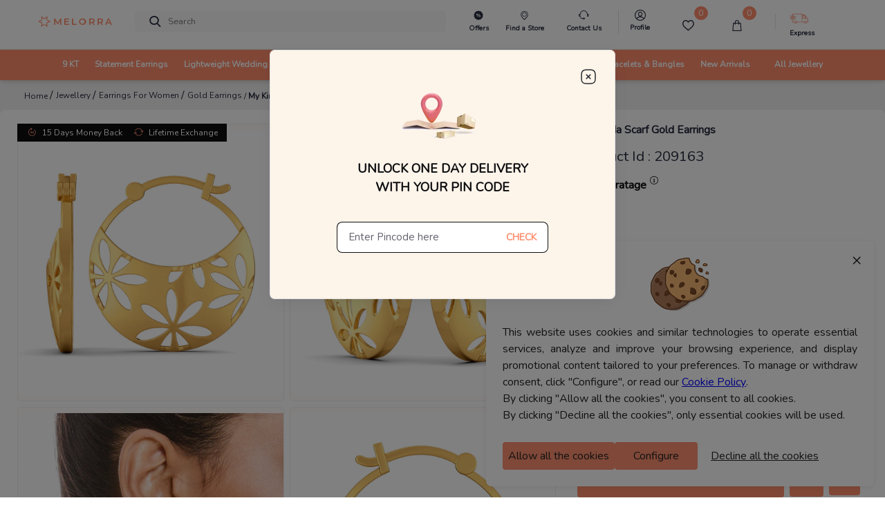

--- FILE ---
content_type: text/html; charset=utf-8
request_url: https://www.melorra.com/gold-earrings/my-kinda-scarf-gold-earrings_product_10537_18/
body_size: 17891
content:
<!DOCTYPE html><html lang="en"><head><link rel="preload" as="style" type="text/css" href="https://assets.melorra.com/static/nprogress.css"/><link rel="preload" as="style" type="text/css" href="https://assets.melorra.com/static/css/App.min.css"/><link rel="preload" as="style" type="text/css" href="https://assets.melorra.com/static/css/slick.min.css"/><link rel="preload" as="style" type="text/css" href="https://assets.melorra.com/static/css/slick-theme.min.css"/><link rel="preload" as="style" type="text/css" href="https://assets.melorra.com/melorra_fonts/melorraicon_1712.min.css"/><link rel="preload" as="style" type="text/css" href="https://assets.melorra.com/nunito/nunito.css"/><meta charSet="utf-8"/><meta name="viewport" content="minimum-scale=1, initial-scale=1, width=device-width, shrink-to-fit=no"/><meta name="mobile-web-app-capable" content="yes"/><meta name="apple-mobile-web-app-capable" content="yes"/><link rel="manifest" href="/manifest.json"/><link rel="preconnect" href="https://assets.melorra.com/"/><link rel="preconnect" href="https://sas.melorra.com/"/><link rel="preconnect" href="https://services-catalog.melorra.com/"/><link rel="preconnect" href="https://services-customer.melorra.com/"/><link rel="preconnect" href="https://photos.melorra.com/"/><link rel="dns-prefetch" href="https://assets.melorra.com/"/><link rel="dns-prefetch" href="https://services-catalog.melorra.com/"/><link rel="dns-prefetch" href="https://services-customer.melorra.com/"/><link rel="dns-prefetch" href="https://photos.melorra.com/"/><link rel="dns-prefetch" href="https://sas.melorra.com/"/><link rel="shortcut icon" href="https://assets.melorra.com/logo/favicon.ico"/><link rel="stylesheet" type="text/css" href="https://assets.melorra.com/static/nprogress.css"/><link rel="stylesheet" type="text/css" href="https://assets.melorra.com/static/css/App.min.css"/><link rel="stylesheet" type="text/css" href="https://assets.melorra.com/static/css/slick.min.css"/><link rel="stylesheet" type="text/css" href="https://assets.melorra.com/static/css/slick-theme.min.css"/><link rel="stylesheet" type="text/css" href="https://assets.melorra.com/melorra_fonts/melorraicon_1712.min.css"/><link rel="stylesheet" type="text/css" href="https://assets.melorra.com/nunito/nunito.css"/><script type="application/ld+json">{
                            "@context": "http://schema.org",
                            "@type": "Organization",
                            "name": "Melorra",
                            "url": "https://www.melorra.com/",
                            "sameAs": ["https://www.facebook.com/melorrajewellery","https://twitter.com/melorra_com","https://www.instagram.com/melorra_com" ,"https://www.youtube.com/channel/UC7AvsEISkPXmdph2SULPm3g"]
                          }</script><script async="" src="https://www.googletagmanager.com/gtag/js?id=G-HMNX76NHGV"></script><script>
            window.dataLayer = window.dataLayer || [];
            function gtag(){dataLayer.push(arguments);}
            gtag('js', new Date());

            // GA4 property
            gtag('config', 'G-HMNX76NHGV');

            // Google Ads property
            gtag('config', 'AW-17025792041');
          </script><script type="application/ld+json">{"@context":"https://schema.org/","@type":"Product","name":"My Kinda Scarf Gold Earrings","image":"https://photos.melorra.com/fit-in/515x515/dev/catalogue/images/SV/OPT/580/S20CSV01H_F_580.jpg","description":"Buy My Kinda Scarf Gold Hoop Earring in 18KT at ₹68199. This Gold Hoop Earring comes with ✓BIS Hallmark ✓Easy Return/Exchange & ✓Free Shipping","brand":{"@type":"Brand","name":"Melorra","logo":"https://assets.melorra.com/assets/images/MelorraLogo.svg"},"category":"Hoop_Earring","color":"","weight":"","offers":{"@type":"Offer","url":{"completeURL":"https://www.melorra.com/gold-earrings/my-kinda-scarf-gold-earrings_product_10537_18/"},"priceCurrency":"INR","price":68199,"availability":"https://schema.org/InStock","itemCondition":"https://schema.org/NewCondition"}}</script><title>18KT My Kinda Scarf Gold Hoop Earring | Melorra </title><link rel="canonical" href="https://www.melorra.com/gold-earrings/my-kinda-scarf-gold-earrings_product_10537_18/"/><link rel="preload" as="image" href="https://photos.melorra.com/fit-in/1024x1024/dev/catalogue/images/SV/OPT/580/S20CSV01H_F_580.jpg"/><meta name="description" content="Buy My Kinda Scarf Gold Hoop Earring in 18KT at ₹68199. This Gold Hoop Earring comes with ✓BIS Hallmark ✓Easy Return/Exchange &amp; ✓Free Shipping"/><meta property="og:title" content="18KT My Kinda Scarf Gold Hoop Earring | Melorra "/><meta property="og:type" content="product"/><meta property="og:image" content="https://photos.melorra.com/fit-in/515x515/dev/catalogue/images/SV/OPT/580/S20CSV01H_F_580.jpg"/><meta property="og:url" content="https://www.melorra.com/gold-earrings/my-kinda-scarf-gold-earrings_product_10537_18/"/><meta property="og:description" content="Buy My Kinda Scarf Gold Hoop Earring in 18KT at ₹68199. This Gold Hoop Earring comes with ✓BIS Hallmark ✓Easy Return/Exchange &amp; ✓Free Shipping"/><meta property="og:site_name" content="@Melorra_com"/><meta name="twitter:card" content="summary"/><meta name="twitter:title" content="18KT My Kinda Scarf Gold Hoop Earring | Melorra "/><meta name="twitter:site" content="@Melorra_com"/><meta name="twitter:description" content="Buy My Kinda Scarf Gold Hoop Earring in 18KT at ₹68199. This Gold Hoop Earring comes with ✓BIS Hallmark ✓Easy Return/Exchange &amp; ✓Free Shipping"/><meta name="twitter:image" content="https://photos.melorra.com/fit-in/515x515/dev/catalogue/images/SV/OPT/580/S20CSV01H_F_580.jpg"/><meta name="robots" content="index, follow"/><script type="application/ld+json">{"@context":"http://schema.org","@type":"BreadcrumbList","itemListElement":[{"@type":"ListItem","position":1,"name":"Home","item":"https://www.melorra.com/"},{"@type":"ListItem","position":2,"name":"Jewellery","item":"https://www.melorra.com/jewellery/"},{"@type":"ListItem","position":3,"name":"Earrings For Women","item":"https://www.melorra.com/jewellery/earrings/"},{"@type":"ListItem","position":4,"name":"Gold Earrings","item":"https://www.melorra.com/jewellery/gold-earrings/"},{"@type":"ListItem","position":5,"name":"My Kinda Scarf Gold Earrings","item":"https://www.melorra.com/"}]}</script><meta name="next-head-count" content="49"/><script>
                !function(f,b,e,v,n,t,s)
                {if(f.fbq)return;n=f.fbq=function(){n.callMethod?
                n.callMethod.apply(n,arguments):n.queue.push(arguments)};
                if(!f._fbq)f._fbq=n;n.push=n;n.loaded=!0;n.version='2.0';
                n.queue=[];t=b.createElement(e);t.async=!0;
                t.src=v;s=b.getElementsByTagName(e)[0];
                s.parentNode.insertBefore(t,s)}(window, document,'script',
                'https://connect.facebook.net/en_US/fbevents.js');
                fbq('init', '691965329857722'); 
                fbq('track', 'PageView');
              </script><noscript><img height="1" width="1" style="display:none" src="https://www.facebook.com/tr?id=691965329857722&amp;ev=PageView&amp;noscript=1"/></noscript><meta name="next-font-preconnect"/><link rel="preload" href="https://sas.melorra.com/_next/static/css/095622093fec71b8.css" as="style"/><link rel="stylesheet" href="https://sas.melorra.com/_next/static/css/095622093fec71b8.css" data-n-g=""/><noscript data-n-css=""></noscript><script defer="" nomodule="" src="https://sas.melorra.com/_next/static/chunks/polyfills-5cd94c89d3acac5f.js"></script><script defer="" src="https://sas.melorra.com/_next/static/chunks/10209.7a09df485fafa894.js"></script><script defer="" src="https://sas.melorra.com/_next/static/chunks/94484.e0010e2c3fe4fcb5.js"></script><script defer="" src="https://sas.melorra.com/_next/static/chunks/19022.3cd812cfe8ad5089.js"></script><script src="https://sas.melorra.com/_next/static/chunks/webpack-eeae5cd1173b004c.js" defer=""></script><script src="https://sas.melorra.com/_next/static/chunks/framework-ca241945d620efbc.js" defer=""></script><script src="https://sas.melorra.com/_next/static/chunks/main-0670cadaf0160dce.js" defer=""></script><script src="https://sas.melorra.com/_next/static/chunks/pages/_app-941742f94251ff2f.js" defer=""></script><script src="https://sas.melorra.com/_next/static/chunks/41664-223a99a5f94f75ea.js" defer=""></script><script src="https://sas.melorra.com/_next/static/chunks/25675-418354293d6d89fb.js" defer=""></script><script src="https://sas.melorra.com/_next/static/chunks/1216-adf5b65e656b6355.js" defer=""></script><script src="https://sas.melorra.com/_next/static/chunks/45292-01b2f151d3db05aa.js" defer=""></script><script src="https://sas.melorra.com/_next/static/chunks/91033-e37cf133def85c06.js" defer=""></script><script src="https://sas.melorra.com/_next/static/chunks/46066-bc435b35bd1512b5.js" defer=""></script><script src="https://sas.melorra.com/_next/static/chunks/92933-1efc4b393cae5dfa.js" defer=""></script><script src="https://sas.melorra.com/_next/static/chunks/74062-f9f59ddb4e135a2b.js" defer=""></script><script src="https://sas.melorra.com/_next/static/chunks/16605-7b256bf119e07aa6.js" defer=""></script><script src="https://sas.melorra.com/_next/static/chunks/49729-f67835f6af8d3fff.js" defer=""></script><script src="https://sas.melorra.com/_next/static/chunks/61580-82d578d8fd994070.js" defer=""></script><script src="https://sas.melorra.com/_next/static/chunks/pages/%5BproductType%5D/%5BproductUrl%5D-b4a0040c12592633.js" defer=""></script><script src="https://sas.melorra.com/_next/static/0iyHLoo5iCW6A9NqbzW4M/_buildManifest.js" defer=""></script><script src="https://sas.melorra.com/_next/static/0iyHLoo5iCW6A9NqbzW4M/_ssgManifest.js" defer=""></script><script src="https://sas.melorra.com/_next/static/0iyHLoo5iCW6A9NqbzW4M/_middlewareManifest.js" defer=""></script><style id="__jsx-22a39591d60053a3">.price.jsx-22a39591d60053a3{font-size:1.1rem;font-weight:800;line-height:1.375rem;font-stretch:normal;color:#0e0e10;font-family:Nunito}.justify-content-btw.jsx-22a39591d60053a3{-webkit-box-pack:justify;-webkit-justify-content:space-between;-moz-box-pack:justify;-ms-flex-pack:justify;justify-content:space-between}@media(max-width:720px){.price.jsx-22a39591d60053a3{font-size:.75rem}}.special-price.jsx-22a39591d60053a3{font-size:1rem;line-height:1.375rem;font-stretch:normal;font-family:Nunito color:#0e0e10}.price-color-white.jsx-22a39591d60053a3{color:white;font-family:Nunito;font-weight:700}@media(max-width:720px){.special-price.jsx-22a39591d60053a3{font-weight:600;font-size:.75rem}}</style><style id="__jsx-ef12edf9bf813180">.custom-link.jsx-ef12edf9bf813180{position:relative;display:inline-block;text-decoration:none;color:#d4af37;-webkit-animation:blink 1s infinite alternate;-moz-animation:blink 1s infinite alternate;-o-animation:blink 1s infinite alternate;animation:blink 1s infinite alternate}.custom-link.jsx-ef12edf9bf813180::after{content:"";position:absolute;width:100%;height:2px;bottom:-3px;left:0;background-color:#d4af37;-webkit-transform:scaleX(1);-moz-transform:scaleX(1);-ms-transform:scaleX(1);-o-transform:scaleX(1);transform:scaleX(1)}@-webkit-keyframes blink{0%{opacity:1}50%{opacity:.3}100%{opacity:1}}@-moz-keyframes blink{0%{opacity:1}50%{opacity:.3}100%{opacity:1}}@-o-keyframes blink{0%{opacity:1}50%{opacity:.3}100%{opacity:1}}@keyframes blink{0%{opacity:1}50%{opacity:.3}100%{opacity:1}}</style></head><body class="checkout-overflow"><style id="__jsx-22a39591d60053a3">.price.jsx-22a39591d60053a3{font-size:1.1rem;font-weight:800;line-height:1.375rem;font-stretch:normal;color:#0e0e10;font-family:Nunito}.justify-content-btw.jsx-22a39591d60053a3{-webkit-box-pack:justify;-webkit-justify-content:space-between;-moz-box-pack:justify;-ms-flex-pack:justify;justify-content:space-between}@media(max-width:720px){.price.jsx-22a39591d60053a3{font-size:.75rem}}.special-price.jsx-22a39591d60053a3{font-size:1rem;line-height:1.375rem;font-stretch:normal;font-family:Nunito color:#0e0e10}.price-color-white.jsx-22a39591d60053a3{color:white;font-family:Nunito;font-weight:700}@media(max-width:720px){.special-price.jsx-22a39591d60053a3{font-weight:600;font-size:.75rem}}</style><style id="__jsx-ef12edf9bf813180">.custom-link.jsx-ef12edf9bf813180{position:relative;display:inline-block;text-decoration:none;color:#d4af37;-webkit-animation:blink 1s infinite alternate;-moz-animation:blink 1s infinite alternate;-o-animation:blink 1s infinite alternate;animation:blink 1s infinite alternate}.custom-link.jsx-ef12edf9bf813180::after{content:"";position:absolute;width:100%;height:2px;bottom:-3px;left:0;background-color:#d4af37;-webkit-transform:scaleX(1);-moz-transform:scaleX(1);-ms-transform:scaleX(1);-o-transform:scaleX(1);transform:scaleX(1)}@-webkit-keyframes blink{0%{opacity:1}50%{opacity:.3}100%{opacity:1}}@-moz-keyframes blink{0%{opacity:1}50%{opacity:.3}100%{opacity:1}}@-o-keyframes blink{0%{opacity:1}50%{opacity:.3}100%{opacity:1}}@keyframes blink{0%{opacity:1}50%{opacity:.3}100%{opacity:1}}</style><div id="__next"><div class="popup-container"></div><div style="background-color:#fff"><header id="mainnav" class="box-shadow-sm " style="position:sticky;z-index:24;top:0px"><div class="navbar-sticky bg-light" style="position:relative;z-index:12"><div class="navbar navbar-expand-lg navbar-light padding-fix-navbar navbar-padding-fix-xl"><div class="container" style="flex-wrap:nowrap"><button class="navbar-toggler px-0" aria-label="button" type="button"><i class="melorra-back-arrow"></i></button><div class="header_iconbar"><a href="#" style="min-width:6.625rem" title="melorra logo icon"><i class="melorra-logo navbar-tool-icon d-none d-lg-block d-xl-block d-md-none d-sm-none"></i><i style="padding-top:0.25rem" class="melorra-all-jewellery-icon font-size-xl d-flex d-lg-none d-xl-none"></i></a></div><div class="navbar-toolbar d-flex flex-shrink-0 align-items-center header_toolbar_absolute "><a aria-label="Expand-menu" class="navbar-tool navbar-stuck-toggler" href="#"><span class="navbar-tool-tooltip">Expand menu</span><div class="navbar-tool-icon-box"><i class="navbar-tool-icon melorra-hamburger black-icon"></i></div></a><div class="navbaƒžr-tool mr-2 d-none d-lg-block"></div><div class="navbar-tool dropdown mx-3 d-none d-lg-block"></div><div class="navbar-tool dropdown ml-2 d-none d-lg-block"></div><div class="navbar-tool dropdown ml-2 d-block d-lg-none" style="margin:0rem 0rem"><div><i class="melorra-fast-delivery fast-delivery-icon" style="font-size:2rem;vertical-align:middle;color:#f05b00"></i></div></div><div class="navbar-tool dropdown ml-2 " style="margin:0rem 0rem"><div class="d-none d-lg-block border-right pr-4"><a aria-label="melorra-customerCare" href="#" class="navbar-tool-icon-box dropdown-toggle"><div class="d-flex flex-column"><i class="melorra-customerCare font-size-xl"></i><div class="font-size-xs font-weight-semi-bold mt-1 header-font">Contact Us</div></div></a></div><ul class="dropdown-menu dropdown-menu-right dropdown" style="width:18.75rem"><div class="widget widget-cart px-3 pt-3 pb-0 "><div data-simplebar-auto-hide="false"><li><dl class="row"><dt class="col-sm-12 pt-3" style="margin-bottom:0;font-size:14px;color:#282c3f;font-weight:600">Need more help ?<!-- --> </dt><dd class="col-sm-12" style="font-size:12px;color:#61616D">Connect with our team and they will help you out with anything that you need.</dd><dt class="col-sm-12"><span class="btn col-sm-4"><div><div class="custom-contact-us-icon-container custom-contact-us-whatsapp"><i class="melorra-whatsapp-green"></i></div></div></span><span class="btn col-4"><div><div class="custom-contact-us-icon-container"><i class="melorra-email"></i></div></div></span></dt><dd class="col-sm-12"><span class="col-4" style="color:#000000;font-size:10px;margin-right:20px">Whatsapp</span><span class="col-4" style="color:#000000;font-size:10px;margin-left:10px">Email : </span></dd></dl></li><span class="font-size-sm" style="margin-bottom:0rem;font-size:0.875rem;color:#282c3f;font-weight:600">9 AM to 8 PM on all 365 days</span></div></div></ul></div><div class="navbar-tool ml-2 d-block d-lg-none"><a aria-label="Search" href="#" class="navbar-tool-icon-box"><i class="melorra-search navbar-tool-icon"></i></a></div><div class="navbar-tool dropdown ml-2 d-none d-lg-block"><a aria-label="melorra-Profile" href="#" class="navbar-tool-icon-box dropdown-toggle"><div class="d-flex flex-column header-profile-alignment"><a class="navbar-tool-icon-box" href="/sign-in"><i class="melorra-Profile-melorra_new font-size-xl"></i><div class="font-size-xs font-weight-semi-bold mt-1 profile-font header-font">Profile</div></a></div></a><div class="dropdown-menu dropdown-menu-right dropdown p-0 profile-header-dropdown__container"><div class="widget widget-cart"><div data-simplebar="true" data-simplebar-auto-hide="false"><div style="padding:30px 12px 18px 12px"><p style="color:#282c3f;font-size:14px;font-weight:600;margin:0">Welcome</p><p style="color:#7e818c;font-size:12px">To access account and manage orders</p><a href="/sign-in/"><div class="text-center"><button style="width:100%;border-radius:23px;font-weight:600" type="button" class="btn btn-primary">Login to your account</button></div></a></div><div class="widget-cart-item pb-2 border-bottom border-top"><a href="#" class="dropdown-item"><div class="d-flex align-items-center"><div class="lead pt-1"><i class="melorra-Profile-melorra_new"></i></div><div class="ml-2 pt-1"><span class="d-block profile-text-heading" style="font-weight:600">Personal Information</span></div><div class="ml-auto"><i class="melorra-arrow-right"></i></div></div></a></div><div class="widget-cart-item py-2 border-bottom"><a href="#" class="dropdown-item"><div class="d-flex align-items-center"><div class="lead pt-1"><i class="melorra-mediumBox font-size-xl"></i></div><div class="ml-2 pt-1"><span class="d-block profile-text-heading" style="font-weight:600">My Orders</span></div><div class="ml-auto"><i class="melorra-arrow-right"></i></div></div></a></div><div class="widget-cart-item py-2 border-bottom"><a href="#" class="dropdown-item"><div class="d-flex align-items-center"><div class="lead pt-1"><i class="melorra-heart-1 font-size-xl"></i></div><div class="ml-2 pt-1"><span class="d-block profile-text-heading" style="font-weight:600">My WishList</span></div><div class="ml-auto"><i class="melorra-arrow-right"></i></div></div></a></div><div class="widget-cart-item py-2 border-bottom"><a href="#" class="dropdown-item"><div class="d-flex align-items-center"><div class="lead pt-1"><i class="melorra-tape font-size-xl"></i></div><div class="ml-2 pt-1"><span class="d-block profile-text-heading" style="font-weight:600">My Measurements</span></div><div class="ml-auto"><i class="melorra-arrow-right"></i></div></div></a></div></div></div></div></div><div class="d-inline-flex icon-fix"><div class="navbar-tool nav-bar-wishlist"><a aria-label="Wishlist" href="#" class="navbar-tool-icon-box"><div class="d-flex flex-column"><span class="navbar-tool-label"> <!-- -->0</span><i class="nav-bar-icons melorra-Wishlist-melorra_new"></i><div class="font-size-xs font-weight-semi-bold mt-1 header-font cart-action">Wishlist</div></div></a></div><div class="navbar-tool dropdown"><a aria-label="cart" class="navbar-tool-icon-box dropdown-toggle"><div class="d-flex flex-column"><span class="navbar-tool-label">0</span><i class=" melorra-Bag-melorra_new nav-bar-icons"></i><div class="font-size-xs font-weight-semi-bold mt-1 header-font cart-action">Cart</div></div></a></div></div><div class="navbar-tool ml-2 " style="margin:0rem 1rem"><div class="d-none d-lg-block"><div class="navbar-tool dropdown ml-4 border-left " style="padding-left:20px"><div class="d-flex flex-column header-profile-alignment mr-2"><i class="melorra-Express-Icon fast-delivery-header"></i><div class="font-size-xs font-weight-semi-bold header-font">Express</div></div><div class="dropdown-menu dropdown-menu-right dropdown p-3 profile-header-dropdown__container pincode-popup" style="background-color:#FDF4EA"><div class="d-flex justify-content-center"><img src="https://photos.melorra.com/assets/pinmarker.png"/></div><div class="popup-title">Unlock One Day Delivery With Your Pin Code</div><div class="popup-text"></div><div class="input-group mb-3 mt-4"><input type="text" inputMode="numeric" class="form-control popup-inputfield-border" placeholder="Enter Pincode here" aria-label="Enter Pincode here" aria-describedby="basic-addon2" value=""/><div class="input-group-append"><span class="input-group-text popup-check-btn cursor-pointer" id="basic-addon2">CHECK</span></div></div><div class="ship__estimateContainer "></div></div></div></div></div><div class="navbar-tool dropdown ml-2 " style="margin:0rem 1rem"><div class="d-block d-sm-none"><a aria-label="account" href="#" class="navbar-tool-icon-box"></a></div><div class="d-none d-lg-block"><a aria-label="account" href="#" class="navbar-tool-icon-box dropdown-toggle"><div class="d-flex flex-column"></div></a></div></div></div><div class="navbar-toolbar d-flex flex-shrink-0 align-items-center header_contact_toolbar "><div class="navbar-tool dropdown ml-2 " style="margin:0 1rem"><div class="d-block d-sm-none"><a aria-label="country-modal" href="#" class="d-flex navbar-tool-icon-box"><div><div style="padding-left:10px"><div class=" ||   ||  ||  ||  || "></div></div></div><i class="melorra-customerCare navbar-tool-icon" style="font-size:1.5rem"></i></a></div></div></div><div class="cz-sidebar custom-sidebar" id="navbarCollapse"><div class="d-block d-lg-none"></div></div><div class="d-none" style="z-index:1"><i class="melorra-customerCare font-size-xl pr-2"></i></div><div class="d-none" style="z-index:1"><span class="navbar-tool ml-2 d-block d-sm-none"><a aria-label="melorra-search" href="#" class="navbar-tool-icon-box"><i class="melorra-search navbar-tool-icon"></i></a></span></div></div></div><div class="navbar navbar-expand-lg navbar-light navbar-stuck-menu mt-2 pt-0 pb-0 border-top custom-navbar-border header-custom-lg"><div class="container d-none d-lg-block header-alignment"><div id="navbarCollapse" class="m-auto"><div class="cz-sidebar-body p-lg-0 d-none d-sm-block "><div class="w-100"><ul class="navbar-nav d-flex justify-content-between"><li class="nav-item dropdown custom_dropdown nav-color" style="padding-top:0px !important"><a class="nav-link dropdown-toggle font-change" href="/jewellery/9karat/" data-toggle="dropdown"><span>9 KT</span></a><div class=" custom-dropdown-menu dropdown-menu p-0 pb-5 pt-3 "><div class="d-flex flex-wrap flex-md-nowrap custom-menus"><div class="custom-mega-dropdown-column"><div class="mega-dropdown-column m-2 undefined"><div class="widget widget-links"><p class="font-size-base primary mb-3 font-weight-bold header-label-font">SHOP BY TYPE</p><ul class="widget-list"><li class="widget-list-item pb-1"><a href="/jewellery/9karat-yellow+gold/" class="widget-list-link">Yellow Gold</a></li><li class="widget-list-item pb-1"><a href="/jewellery/9karat-white+gold/" class="widget-list-link">White Gold</a></li><li class="widget-list-item pb-1"><a href="/jewellery/9karat-rose+gold/" class="widget-list-link">Rose Gold</a></li><li class="widget-list-item pb-1"><a href="/jewellery/9karat-multiple+gold/" class="widget-list-link">Multiple</a></li></ul></div></div></div><div class="mega-dropdown-column pl-4 custom-mega-dropdown-column"><div class="mega-dropdown-column m-2 undefined"><div class="widget widget-links"><p class="font-size-base primary mb-3 font-weight-bold header-label-font">SHOP BY OCCASION</p><ul class="widget-list"><li class="widget-list-item pb-1"><a href="/jewellery/work+wear-9karat/" class="widget-list-link">Work wear</a></li><li class="widget-list-item pb-1"><a href="/jewellery/party+wear-9karat/" class="widget-list-link">Party wear</a></li><li class="widget-list-item pb-1"><a href="/jewellery/casual+wear-9karat/" class="widget-list-link">Casual wear</a></li></ul></div></div></div><div class=" custom-mega-dropdown-column"><div class="mega-dropdown-column m-2 undefined"><div class="widget widget-links"><p class="font-size-base primary mb-3 font-weight-bold header-label-font">SHOP BY PRICE</p><ul class="widget-list"><li class="widget-list-item pb-1"><a href="/jewellery/9karat-less+than+rs+10000/" class="widget-list-link">Less than ₹10K</a></li><li class="widget-list-item pb-1"><a href="/jewellery/9karat-rs+10000+to+rs+20000/" class="widget-list-link">₹10K to ₹20K</a></li><li class="widget-list-item pb-1"><a href="/jewellery/9karat-rs+20000+to+rs+30000/" class="widget-list-link">₹20K to ₹30K</a></li><li class="widget-list-item pb-1"><a href="/jewellery/9karat-rs+30000+to+rs+50000/" class="widget-list-link">₹30K to ₹50K</a></li><li class="widget-list-item pb-1"><a href="9karat-rs+50000+and+above/" class="widget-list-link">Above ₹50K</a></li></ul></div></div></div><div class="custom-mega-dropdown-column"><div class="mega-dropdown-column m-2 undefined"><div class="widget widget-links"><p class="font-size-base primary mb-3 font-weight-bold header-label-font">SHOP BY STYLE</p><ul class="widget-list"><li class="widget-list-item pb-1"><a href="/jewellery/9karat-regular+rings/" class="widget-list-link">Regular Rings</a></li><li class="widget-list-item pb-1"><a href="/jewellery/9karat-pendant/" class="widget-list-link">Pendants</a></li><li class="widget-list-item pb-1"><a href="/jewellery/9karat-wide+rings/" class="widget-list-link">Wide Rings</a></li><li class="widget-list-item pb-1"><a href="/jewellery/9karat-oval+bangles/" class="widget-list-link">Oval Bangles</a></li><li class="widget-list-item pb-1"><a href="/jewellery/9karat-solitaires/" class="widget-list-link">Solitaire</a></li><li class="widget-list-item pb-1"><a href="/jewellery/9karat-eternity+bangle/" class="widget-list-link">Eternity Bangles</a></li><li class="widget-list-item pb-1"><a href="/jewellery/9karat-open+top+rings/" class="widget-list-link">Open Top Rings</a></li><li class="widget-list-item pb-1"><a href="/jewellery/9karat-cocktail+rings/" class="widget-list-link">Cocktail Rings</a></li><li class="widget-list-item pb-1"><a href="/jewellery/9karat-round+bangles/" class="widget-list-link">Round Bangles</a></li><li class="widget-list-item pb-1"><a href="/jewellery/9karat-charm+rings/" class="widget-list-link">Charm Rings</a></li><li class="widget-list-item pb-1"><a href="/jewellery/9karat-stack+rings/" class="widget-list-link">Stack Rings</a></li></ul></div></div></div><div class="custom-mega-dropdown-column"></div><div class="m-2 header-dropdown-item-img_container"><div class="widget widget-links"><a class="d-block overflow-hidden rounded-lg mb-3 header-dropdown-item-img-anchor" href="/jewellery/9karat/"><span style="box-sizing:border-box;display:inline-block;overflow:hidden;width:initial;height:initial;background:none;opacity:1;border:0;margin:0;padding:0;position:relative;max-width:100%"><span style="box-sizing:border-box;display:block;width:initial;height:initial;background:none;opacity:1;border:0;margin:0;padding:0;max-width:100%"><img style="display:block;max-width:100%;width:initial;height:initial;background:none;opacity:1;border:0;margin:0;padding:0" alt="" aria-hidden="true" src="data:image/svg+xml,%3csvg%20xmlns=%27http://www.w3.org/2000/svg%27%20version=%271.1%27%20width=%27500%27%20height=%27500%27/%3e"/></span><img alt="category image" src="[data-uri]" decoding="async" data-nimg="intrinsic" class="header-dropdown-item-img" style="position:absolute;top:0;left:0;bottom:0;right:0;box-sizing:border-box;padding:0;border:none;margin:auto;display:block;width:0;height:0;min-width:100%;max-width:100%;min-height:100%;max-height:100%"/><noscript><img alt="category image" src="https://assets.melorra.com/assets/9KT.jpg" decoding="async" data-nimg="intrinsic" style="position:absolute;top:0;left:0;bottom:0;right:0;box-sizing:border-box;padding:0;border:none;margin:auto;display:block;width:0;height:0;min-width:100%;max-width:100%;min-height:100%;max-height:100%" class="header-dropdown-item-img" loading="lazy"/></noscript></span><div class="header-dropdown-item-img-content"><p style="padding:5px">Gold is forever. Now easier to own.
Invest in 9KT designs thats budget-friendly,
fashionable and a smart value for tomorrow.</p><button class="btn-pill pl-7 pr-7 pt-3 pb-3 btn-lg customizedViewAllDesign btn ">VIEW ALL DESIGNS</button></div></a></div></div></div></div></li><li class="nav-item dropdown custom_dropdown nav-color" style="padding-top:0px !important"><a class="nav-link dropdown-toggle font-change" href="/jewellery/drops-sort+by+price+low+to+high/" data-toggle="dropdown"><span>Statement Earrings</span></a><div class=" custom-dropdown-menu dropdown-menu p-0 pb-5 pt-3 "><div class="d-flex flex-wrap flex-md-nowrap custom-menus"><div class="custom-mega-dropdown-column"><div class="mega-dropdown-column m-2 undefined"><div class="widget widget-links"><p class="font-size-base primary mb-3 font-weight-bold header-label-font">SHOP BY TYPE</p><ul class="widget-list"><li class="widget-list-item pb-1"><a href="/jewellery/yellow+gold-drops/" class="widget-list-link">Yellow Gold</a></li><li class="widget-list-item pb-1"><a href="/jewellery/white+gold-drops/" class="widget-list-link">White Gold</a></li><li class="widget-list-item pb-1"><a href="/jewellery/rose+gold-drops/" class="widget-list-link">Rose Gold</a></li><li class="widget-list-item pb-1"><a href="/jewellery/multiple+gold-drops/" class="widget-list-link">Multiple</a></li></ul></div></div></div><div class="mega-dropdown-column pl-4 custom-mega-dropdown-column"><div class="mega-dropdown-column m-2 undefined"><div class="widget widget-links"><p class="font-size-base primary mb-3 font-weight-bold header-label-font">SHOP BY OCCASION</p><ul class="widget-list"><li class="widget-list-item pb-1"><a href="/jewellery/work+wear-drops/" class="widget-list-link">Work wear</a></li><li class="widget-list-item pb-1"><a href="/jewellery/party+wear-drops/" class="widget-list-link">Party wear</a></li><li class="widget-list-item pb-1"><a href="/jewellery/casual+wear-drops/" class="widget-list-link">Casual wear</a></li></ul></div></div></div><div class=" custom-mega-dropdown-column"><div class="mega-dropdown-column m-2 undefined"><div class="widget widget-links"><p class="font-size-base primary mb-3 font-weight-bold header-label-font">SHOP BY PRICE</p><ul class="widget-list"><li class="widget-list-item pb-1"><a href="/jewellery/drops-less+than+rs+10000/" class="widget-list-link">Less than ₹10K</a></li><li class="widget-list-item pb-1"><a href="/jewellery/drops-rs+10000+to+rs+20000/" class="widget-list-link">₹10K to ₹20K</a></li><li class="widget-list-item pb-1"><a href="/jewellery/drops-rs+20000+to+rs+30000/" class="widget-list-link">₹20K to ₹30K</a></li><li class="widget-list-item pb-1"><a href="/jewellery/drops-rs+30000+to+rs+50000/" class="widget-list-link">₹30K to ₹50K</a></li><li class="widget-list-item pb-1"><a href="drops-rs+50000+and+above/" class="widget-list-link">Above ₹50K</a></li></ul></div></div></div><div class="custom-mega-dropdown-column"><div class="mega-dropdown-column m-2 undefined"><div class="widget widget-links"><p class="font-size-base primary mb-3 font-weight-bold header-label-font">SHOP BY KARAT</p><ul class="widget-list"><li class="widget-list-item pb-1"><a href="/jewellery/9karat-drops/" class="widget-list-link">9 Karat Gold</a></li><li class="widget-list-item pb-1"><a href="/jewellery/14karat-drops/" class="widget-list-link">14 Karat Gold</a></li><li class="widget-list-item pb-1"><a href="/jewellery/18karat-drops/" class="widget-list-link">18 Karat Gold</a></li><li class="widget-list-item pb-1"><a href="/jewellery/22karat-drops/" class="widget-list-link">22 Karat Gold</a></li><li class="widget-list-item pb-1"><a href="/jewellery/925karat-drops/" class="widget-list-link">925 Karat</a></li></ul></div></div></div><div class="custom-mega-dropdown-column"></div><div class="m-2 header-dropdown-item-img_container"><div class="widget widget-links"><a class="d-block overflow-hidden rounded-lg mb-3 header-dropdown-item-img-anchor" href="/jewellery/drops-sort+by+price+high+to+low/"><span style="box-sizing:border-box;display:inline-block;overflow:hidden;width:initial;height:initial;background:none;opacity:1;border:0;margin:0;padding:0;position:relative;max-width:100%"><span style="box-sizing:border-box;display:block;width:initial;height:initial;background:none;opacity:1;border:0;margin:0;padding:0;max-width:100%"><img style="display:block;max-width:100%;width:initial;height:initial;background:none;opacity:1;border:0;margin:0;padding:0" alt="" aria-hidden="true" src="data:image/svg+xml,%3csvg%20xmlns=%27http://www.w3.org/2000/svg%27%20version=%271.1%27%20width=%27500%27%20height=%27500%27/%3e"/></span><img alt="category image" src="[data-uri]" decoding="async" data-nimg="intrinsic" class="header-dropdown-item-img" style="position:absolute;top:0;left:0;bottom:0;right:0;box-sizing:border-box;padding:0;border:none;margin:auto;display:block;width:0;height:0;min-width:100%;max-width:100%;min-height:100%;max-height:100%"/><noscript><img alt="category image" src="https://assets.melorra.com/assets/images/Earrings.jpg" decoding="async" data-nimg="intrinsic" style="position:absolute;top:0;left:0;bottom:0;right:0;box-sizing:border-box;padding:0;border:none;margin:auto;display:block;width:0;height:0;min-width:100%;max-width:100%;min-height:100%;max-height:100%" class="header-dropdown-item-img" loading="lazy"/></noscript></span><div class="header-dropdown-item-img-content"><p style="padding:5px">Elegant gold drop earrings designed to add timeless charm and sophistication to every outfit you wear.</p><button class="btn-pill pl-7 pr-7 pt-3 pb-3 btn-lg customizedViewAllDesign btn ">VIEW ALL DESIGNS</button></div></a></div></div></div></div></li><li class="nav-item dropdown custom_dropdown nav-color" style="padding-top:0px !important"><a class="nav-link dropdown-toggle font-change" href="/jewellery/for+lightweight/" data-toggle="dropdown"><span>Lightweight Wedding</span></a><div class=" custom-dropdown-menu dropdown-menu p-0 pb-5 pt-3 "><div class="d-flex flex-wrap flex-md-nowrap custom-menus"><div class="custom-mega-dropdown-column"><div class="mega-dropdown-column m-2 undefined"><div class="widget widget-links"><p class="font-size-base primary mb-3 font-weight-bold header-label-font">SHOP BY TYPE</p><ul class="widget-list"><li class="widget-list-item pb-1"><a href="/jewellery/gold-for+lightweight/" class="widget-list-link">Gold</a></li><li class="widget-list-item pb-1"><a href="/jewellery/diamond-for+lightweight/" class="widget-list-link">Diamond</a></li></ul></div></div></div><div class="mega-dropdown-column pl-4 custom-mega-dropdown-column"><div class="mega-dropdown-column m-2 mt-4"><div class="widget widget-links"><p class="font-size-base primary mb-3 font-weight-bold header-label-font">SHOP BY PRICE</p><ul class="widget-list"><li class="widget-list-item pb-1"><a href="/jewellery/rs+10000+to+rs+20000-for+lightweight/" class="widget-list-link">₹10K to ₹20K</a></li><li class="widget-list-item pb-1"><a href="/jewellery/rs+20000+to+rs+30000-for+lightweight/" class="widget-list-link">₹20K to ₹30K</a></li><li class="widget-list-item pb-1"><a href="/jewellery/rs+30000+to+rs+50000-for+lightweight/" class="widget-list-link">₹30K to ₹50K</a></li><li class="widget-list-item pb-1"><a href="/jewellery/rs+50000+and+above-for+lightweight/" class="widget-list-link">Above ₹50K</a></li></ul></div></div></div><div class="custom-mega-dropdown-column"><div class="mega-dropdown-column m-2 undefined"><div class="widget widget-links"><p class="font-size-base primary mb-3 font-weight-bold header-label-font">SHOP BY CATEGORY</p><ul class="widget-list"><li class="widget-list-item pb-1"><a href="/jewellery/earrings-for+lightweight/" class="widget-list-link">Earrings</a></li><li class="widget-list-item pb-1"><a href="/jewellery/necklaces-for+lightweight/" class="widget-list-link">Necklaces</a></li><li class="widget-list-item pb-1"><a href="/jewellery/rings-for+lightweight/" class="widget-list-link">Rings</a></li><li class="widget-list-item pb-1"><a href="/jewellery/bangles-for+lightweight/" class="widget-list-link">Bangles</a></li><li class="widget-list-item pb-1"><a href="/jewellery/bracelets-for+lightweight/" class="widget-list-link">Bracelets</a></li></ul></div></div></div><div class="custom-mega-dropdown-column"><div class="mega-dropdown-column m-2 undefined"><div class="widget widget-links"><p class="font-size-base primary mb-3 font-weight-bold header-label-font">SHOP BY STYLE</p><ul class="widget-list"><li class="widget-list-item pb-1"><a href="/jewellery/drops-for+lightweight/" class="widget-list-link">Drops</a></li><li class="widget-list-item pb-1"><a href="/jewellery/regular+rings-for+lightweight/" class="widget-list-link">Regular Rings</a></li><li class="widget-list-item pb-1"><a href="/jewellery/necklets-for+lightweight/" class="widget-list-link">Necklets</a></li><li class="widget-list-item pb-1"><a href="/jewellery/oval+bangles-for+lightweight/" class="widget-list-link">Oval Bangles</a></li><li class="widget-list-item pb-1"><a href="/jewellery/flexible+bracelets-for+lightweight/" class="widget-list-link">Flexible Bracelets</a></li><li class="widget-list-item pb-1"><a href="/jewellery/round+bangles-for+lightweight/" class="widget-list-link">Round Bangles</a></li><li class="widget-list-item pb-1"><a href="/jewellery/chokers-for+lightweight/" class="widget-list-link">Chokers</a></li></ul></div></div></div><div class="m-2 header-dropdown-item-img_container"><div class="widget widget-links"><a class="d-block overflow-hidden rounded-lg mb-3 header-dropdown-item-img-anchor" href="/jewellery/for+lightweight/"><span style="box-sizing:border-box;display:inline-block;overflow:hidden;width:initial;height:initial;background:none;opacity:1;border:0;margin:0;padding:0;position:relative;max-width:100%"><span style="box-sizing:border-box;display:block;width:initial;height:initial;background:none;opacity:1;border:0;margin:0;padding:0;max-width:100%"><img style="display:block;max-width:100%;width:initial;height:initial;background:none;opacity:1;border:0;margin:0;padding:0" alt="" aria-hidden="true" src="data:image/svg+xml,%3csvg%20xmlns=%27http://www.w3.org/2000/svg%27%20version=%271.1%27%20width=%27500%27%20height=%27500%27/%3e"/></span><img alt="category image" src="[data-uri]" decoding="async" data-nimg="intrinsic" class="header-dropdown-item-img" style="position:absolute;top:0;left:0;bottom:0;right:0;box-sizing:border-box;padding:0;border:none;margin:auto;display:block;width:0;height:0;min-width:100%;max-width:100%;min-height:100%;max-height:100%"/><noscript><img alt="category image" src="https://assets.melorra.com/assets/images/Solitaire.jpg" decoding="async" data-nimg="intrinsic" style="position:absolute;top:0;left:0;bottom:0;right:0;box-sizing:border-box;padding:0;border:none;margin:auto;display:block;width:0;height:0;min-width:100%;max-width:100%;min-height:100%;max-height:100%" class="header-dropdown-item-img" loading="lazy"/></noscript></span><div class="header-dropdown-item-img-content"><p style="padding:5px">Designed for the modern bride, perfect for every moment of your celebration. From Mehendi ceremony to Cocktail party.</p><button class="btn-pill pl-7 pr-7 pt-3 pb-3 btn-lg customizedViewAllDesign btn ">VIEW ALL DESIGNS</button></div></a></div></div></div></div></li><li class="nav-item dropdown custom_dropdown nav-color" style="padding-top:0px !important"><a class="nav-link dropdown-toggle font-change" href="/jewellery/chains/" data-toggle="dropdown"><span>Chains</span></a><div class=" custom-dropdown-menu dropdown-menu p-0 pb-5 pt-3 "><div class="d-flex flex-wrap flex-md-nowrap custom-menus"><div class="mega-dropdown-column pl-4 custom-mega-dropdown-column"><div class="mega-dropdown-column m-2 undefined"><div class="widget widget-links"><p class="font-size-base primary mb-3 font-weight-bold header-label-font">SHOP BY TYPE</p><ul class="widget-list"><li class="widget-list-item pb-1"><a href="/jewellery/yellow+gold-chains/" class="widget-list-link">Yellow</a></li><li class="widget-list-item pb-1"><a href="/jewellery/rose+gold-chains/" class="widget-list-link">Rose</a></li><li class="widget-list-item pb-1"><a href="/jewellery/white+gold-chains/" class="widget-list-link">White</a></li><li class="widget-list-item pb-1"><a href="/jewellery/multiple+gold-chains/" class="widget-list-link">Multiple</a></li></ul></div></div></div><div class="custom-mega-dropdown-column"></div><div class="custom-mega-dropdown-column"><div class="mega-dropdown-column m-2 undefined"><div class="widget widget-links"><p class="font-size-base primary mb-3 font-weight-bold header-label-font">SHOP BY KARAT</p><ul class="widget-list"><li class="widget-list-item pb-1"><a href="/jewellery/18karat-gold-chains/" class="widget-list-link">18 Karat Gold</a></li><li class="widget-list-item pb-1"><a href="/jewellery/22karat-gold-chains/" class="widget-list-link">22 Karat Gold</a></li></ul></div></div><div class="mega-dropdown-column m-2 mt-4"><div class="widget widget-links"><p class="font-size-base primary mb-3 font-weight-bold header-label-font">SHOP BY OCCASION</p><ul class="widget-list"><li class="widget-list-item pb-1"><a href="/jewellery/casual+wear-chains/" class="widget-list-link">Casual</a></li><li class="widget-list-item pb-1"><a href="/jewellery/party+wear-chains/" class="widget-list-link">Party</a></li></ul></div></div></div><div class="custom-mega-dropdown-column"><div class="mega-dropdown-column m-2 undefined"><div class="widget widget-links"><p class="font-size-base primary mb-3 font-weight-bold header-label-font">SHOP BY WEIGHT</p><ul class="widget-list"><li class="widget-list-item pb-1"><a href="/jewellery/gold-chains-less+than+2+grams/" class="widget-list-link">Less than 2 Grams</a></li><li class="widget-list-item pb-1"><a href="/jewellery/gold-chains-2+grams+to+4+grams/" class="widget-list-link">2 Grams to 4 Grams</a></li><li class="widget-list-item pb-1"><a href="/jewellery/gold-chains-4+grams+to+6+grams/" class="widget-list-link">4 Grams to 6 Grams</a></li><li class="widget-list-item pb-1"><a href="/jewellery/gold-chains-6+grams+to+8+grams/" class="widget-list-link">6 Grams to 8 Grams</a></li><li class="widget-list-item pb-1"><a href="/jewellery/gold-chains-8+grams+to+10+grams/" class="widget-list-link">8 Grams to 10 Grams</a></li><li class="widget-list-item pb-1"><a href="/jewellery/gold-chains-10+grams+and+above/" class="widget-list-link">10 Grams And Above</a></li></ul></div></div></div><div class="m-2 header-dropdown-item-img_container"><div class="widget widget-links"><a class="d-block overflow-hidden rounded-lg mb-3 header-dropdown-item-img-anchor" href="/jewellery/chains/"><span style="box-sizing:border-box;display:inline-block;overflow:hidden;width:initial;height:initial;background:none;opacity:1;border:0;margin:0;padding:0;position:relative;max-width:100%"><span style="box-sizing:border-box;display:block;width:initial;height:initial;background:none;opacity:1;border:0;margin:0;padding:0;max-width:100%"><img style="display:block;max-width:100%;width:initial;height:initial;background:none;opacity:1;border:0;margin:0;padding:0" alt="" aria-hidden="true" src="data:image/svg+xml,%3csvg%20xmlns=%27http://www.w3.org/2000/svg%27%20version=%271.1%27%20width=%27500%27%20height=%27500%27/%3e"/></span><img alt="category image" src="[data-uri]" decoding="async" data-nimg="intrinsic" class="header-dropdown-item-img" style="position:absolute;top:0;left:0;bottom:0;right:0;box-sizing:border-box;padding:0;border:none;margin:auto;display:block;width:0;height:0;min-width:100%;max-width:100%;min-height:100%;max-height:100%"/><noscript><img alt="category image" src="https://assets.melorra.com/assets/images/Chains.jpg" decoding="async" data-nimg="intrinsic" style="position:absolute;top:0;left:0;bottom:0;right:0;box-sizing:border-box;padding:0;border:none;margin:auto;display:block;width:0;height:0;min-width:100%;max-width:100%;min-height:100%;max-height:100%" class="header-dropdown-item-img" loading="lazy"/></noscript></span><div class="header-dropdown-item-img-content"><p style="padding:5px">Here&#x27;s something for your everyday fashion - Chains! Layer up your daily wear with minimal or statement designs.</p><button class="btn-pill pl-7 pr-7 pt-3 pb-3 btn-lg customizedViewAllDesign btn ">VIEW ALL DESIGNS</button></div></a></div></div></div></div></li><li class="nav-item dropdown custom_dropdown nav-color" style="padding-top:0px !important"><a class="nav-link dropdown-toggle font-change" href="/jewellery/rings/" data-toggle="dropdown"><span>Rings</span></a><div class=" custom-dropdown-menu dropdown-menu p-0 pb-5 pt-3 "><div class="d-flex flex-wrap flex-md-nowrap custom-menus"><div class="custom-mega-dropdown-column"><div class="mega-dropdown-column m-2 undefined"><div class="widget widget-links"><p class="font-size-base primary mb-3 font-weight-bold header-label-font">SHOP BY TYPE</p><ul class="widget-list"><li class="widget-list-item pb-1"><a href="/jewellery/diamond-rings/" class="widget-list-link">Diamond</a></li><li class="widget-list-item pb-1"><a href="/jewellery/gemstone-rings/" class="widget-list-link">Gemstone</a></li><li class="widget-list-item pb-1"><a href="/jewellery/yellow+gold-rings/" class="widget-list-link">Yellow Gold</a></li><li class="widget-list-item pb-1"><a href="/jewellery/rose+gold-rings/" class="widget-list-link">Rose Gold</a></li><li class="widget-list-item pb-1"><a href="/jewellery/white+gold-rings/" class="widget-list-link">White Gold</a></li></ul></div></div></div><div class="mega-dropdown-column pl-4 custom-mega-dropdown-column"><div class="mega-dropdown-column m-2 undefined"><div class="widget widget-links"><p class="font-size-base primary mb-3 font-weight-bold header-label-font">SHOP BY KARAT</p><ul class="widget-list"><li class="widget-list-item pb-1"><a href="/jewellery/14karat-rings/" class="widget-list-link">14 Karat Gold</a></li><li class="widget-list-item pb-1"><a href="/jewellery/18karat-gold-rings/" class="widget-list-link">18 Karat Gold</a></li><li class="widget-list-item pb-1"><a href="/jewellery/22karat-gold-rings/" class="widget-list-link">22 Karat Gold</a></li></ul></div></div></div><div class="mega-dropdown-column custom-mega-dropdown-column"><div class="mega-dropdown-column m-2 undefined"><div class="widget widget-links"><p class="font-size-base primary mb-3 font-weight-bold header-label-font">SHOP BY MOTIFS</p><ul class="widget-list"><li class="widget-list-item pb-1"><a href="/jewellery/geometric-rings/" class="widget-list-link">Geometric</a></li><li class="widget-list-item pb-1"><a href="/jewellery/floral-rings/" class="widget-list-link">Floral</a></li><li class="widget-list-item pb-1"><a href="/jewellery/abstract-rings/" class="widget-list-link">Abstract</a></li><li class="widget-list-item pb-1"><a href="/jewellery/hearts-rings/" class="widget-list-link">Hearts</a></li></ul></div></div><div class="mega-dropdown-column m-2 mt-4"><div class="widget widget-links"><p class="font-size-base primary mb-3 font-weight-bold header-label-font">SHOP BY OCCASION</p><ul class="widget-list"><li class="widget-list-item pb-1"><a href="/jewellery/work+wear-rings/" class="widget-list-link">Work wear</a></li><li class="widget-list-item pb-1"><a href="/jewellery/party+wear-rings/" class="widget-list-link">Party wear</a></li><li class="widget-list-item pb-1"><a href="/jewellery/casual+wear-rings/" class="widget-list-link">Casual wear</a></li></ul></div></div></div><div class="custom-mega-dropdown-column"><div class="mega-dropdown-column m-2 undefined"><div class="widget widget-links"><p class="font-size-base primary mb-3 font-weight-bold header-label-font">SHOP BY STYLE</p><ul class="widget-list"><li class="widget-list-item pb-1"><a href="/jewellery/regular+rings-rings/" class="widget-list-link">Regular Rings</a></li><li class="widget-list-item pb-1"><a href="/jewellery/open+top+rings-rings/" class="widget-list-link">Open Top Rings</a></li><li class="widget-list-item pb-1"><a href="/jewellery/wide+rings-rings/" class="widget-list-link">Wide Rings</a></li><li class="widget-list-item pb-1"><a href="/jewellery/bands-rings/" class="widget-list-link">Bands</a></li><li class="widget-list-item pb-1"><a href="/jewellery/couple-bands/" class="widget-list-link">Couple Bands</a></li><li class="widget-list-item pb-1"><a href="/jewellery/cocktail+rings/" class="widget-list-link">Cocktail Rings</a></li><li class="widget-list-item pb-1"><a href="/jewellery/solitaire-rings/" class="widget-list-link">Solitaire Rings</a></li><li class="widget-list-item pb-1"><a href="/jewellery/finger+sleeves/" class="widget-list-link">Finger Sleeves</a></li><li class="widget-list-item pb-1"><a href="/jewellery/charm+rings-rings/" class="widget-list-link">Charm Rings</a></li><li class="widget-list-item pb-1"><a href="/jewellery/stack+rings-rings/" class="widget-list-link">Stack Rings</a></li></ul></div></div></div><div class="m-2 header-dropdown-item-img_container"><div class="widget widget-links"><a class="d-block overflow-hidden rounded-lg mb-3 header-dropdown-item-img-anchor" href="/jewellery/rings/"><span style="box-sizing:border-box;display:inline-block;overflow:hidden;width:initial;height:initial;background:none;opacity:1;border:0;margin:0;padding:0;position:relative;max-width:100%"><span style="box-sizing:border-box;display:block;width:initial;height:initial;background:none;opacity:1;border:0;margin:0;padding:0;max-width:100%"><img style="display:block;max-width:100%;width:initial;height:initial;background:none;opacity:1;border:0;margin:0;padding:0" alt="" aria-hidden="true" src="data:image/svg+xml,%3csvg%20xmlns=%27http://www.w3.org/2000/svg%27%20version=%271.1%27%20width=%27500%27%20height=%27500%27/%3e"/></span><img alt="category image" src="[data-uri]" decoding="async" data-nimg="intrinsic" class="header-dropdown-item-img" style="position:absolute;top:0;left:0;bottom:0;right:0;box-sizing:border-box;padding:0;border:none;margin:auto;display:block;width:0;height:0;min-width:100%;max-width:100%;min-height:100%;max-height:100%"/><noscript><img alt="category image" src="https://assets.melorra.com/assets/images/Rings.jpg" decoding="async" data-nimg="intrinsic" style="position:absolute;top:0;left:0;bottom:0;right:0;box-sizing:border-box;padding:0;border:none;margin:auto;display:block;width:0;height:0;min-width:100%;max-width:100%;min-height:100%;max-height:100%" class="header-dropdown-item-img" loading="lazy"/></noscript></span><div class="header-dropdown-item-img-content"><p style="padding:5px">Discover a wide array of rings for all your looks. From stack to open-top, style it up, your way.</p><button class="btn-pill pl-7 pr-7 pt-3 pb-3 btn-lg customizedViewAllDesign btn ">VIEW ALL DESIGNS</button></div></a></div></div></div></div></li><li class="nav-item dropdown custom_dropdown nav-color" style="padding-top:0px !important"><a class="nav-link dropdown-toggle font-change" href="/jewellery/earrings/" data-toggle="dropdown"><span>Earrings</span></a><div class=" custom-dropdown-menu dropdown-menu p-0 pb-5 pt-3 "><div class="d-flex flex-wrap flex-md-nowrap custom-menus"><div class="custom-mega-dropdown-column"><div class="mega-dropdown-column m-2 undefined"><div class="widget widget-links"><p class="font-size-base primary mb-3 font-weight-bold header-label-font">SHOP BY TYPE</p><ul class="widget-list"><li class="widget-list-item pb-1"><a href="/jewellery/diamond-earrings/" class="widget-list-link">Diamond</a></li><li class="widget-list-item pb-1"><a href="/jewellery/gemstone-earrings/" class="widget-list-link">Gemstone</a></li><li class="widget-list-item pb-1"><a href="/jewellery/yellow+gold-earrings/" class="widget-list-link">Yellow Gold</a></li><li class="widget-list-item pb-1"><a href="/jewellery/rose+gold-earrings/" class="widget-list-link">Rose Gold</a></li><li class="widget-list-item pb-1"><a href="/jewellery/white+gold-earrings/" class="widget-list-link">White Gold</a></li></ul></div></div><a style="color:#282c3f" href="/jewellery/second+piercing/"><div class="font-size-base primary mb-3 font-weight-bold position-relative ml-2 pt-2"><div>Second Piercing Earrings</div></div></a></div><div class="custom-mega-dropdown-column"><div class="mega-dropdown-column m-2 undefined"><div class="widget widget-links"><p class="font-size-base primary mb-3 font-weight-bold header-label-font">SHOP BY KARAT</p><ul class="widget-list"><li class="widget-list-item pb-1"><a href="/jewellery/14karat-gold-earrings/" class="widget-list-link">14 Karat Gold</a></li><li class="widget-list-item pb-1"><a href="/jewellery/18karat-gold-earrings/" class="widget-list-link">18 Karat Gold</a></li><li class="widget-list-item pb-1"><a href="/jewellery/22karat-gold-earrings/" class="widget-list-link">22 Karat Gold</a></li></ul></div></div></div><div class="mega-dropdown-column pl-4 custom-mega-dropdown-column"><div class="mega-dropdown-column m-2 undefined"><div class="widget widget-links"><p class="font-size-base primary mb-3 font-weight-bold header-label-font">SHOP BY MOTIFS</p><ul class="widget-list"><li class="widget-list-item pb-1"><a href="/jewellery/geometric-earrings/" class="widget-list-link">Geometric</a></li><li class="widget-list-item pb-1"><a href="/jewellery/floral-earrings/" class="widget-list-link">Floral</a></li><li class="widget-list-item pb-1"><a href="/jewellery/star-earrings/" class="widget-list-link">Star</a></li><li class="widget-list-item pb-1"><a href="/jewellery/butterfly-earrings/" class="widget-list-link">Butterfly</a></li><li class="widget-list-item pb-1"><a href="/jewellery/hearts-earrings/" class="widget-list-link">Hearts</a></li></ul></div></div></div><div class="custom-mega-dropdown-column"><div class="mega-dropdown-column m-2 undefined"><div class="widget widget-links"><p class="font-size-base primary mb-3 font-weight-bold header-label-font">SHOP BY STYLE</p><ul class="widget-list"><li class="widget-list-item pb-1"><a href="/jewellery/studs-earrings/" class="widget-list-link">Studs</a></li><li class="widget-list-item pb-1"><a href="/jewellery/drops-earrings/" class="widget-list-link">Drops</a></li><li class="widget-list-item pb-1"><a href="/jewellery/shoulder+dusters-earrings/" class="widget-list-link">Shoulder Dusters</a></li><li class="widget-list-item pb-1"><a href="/jewellery/huggies-earrings/" class="widget-list-link">Huggies</a></li><li class="widget-list-item pb-1"><a href="/jewellery/front+and+backs-earrings/" class="widget-list-link">Front And Backs</a></li></ul></div></div><div class="mega-dropdown-column m-2 undefined"><div class="widget widget-links"><p class="font-size-base primary mb-3 font-weight-bold header-label-font">SHOP BY OCCASION</p><ul class="widget-list"><li class="widget-list-item pb-1"><a href="/jewellery/work+wear-earrings/" class="widget-list-link">Work wear</a></li><li class="widget-list-item pb-1"><a href="/jewellery/party+wear-earrings/" class="widget-list-link">Party wear</a></li><li class="widget-list-item pb-1"><a href="/jewellery/casual+wear-earrings/" class="widget-list-link">Casual wear</a></li></ul></div></div></div><div class="m-2 header-dropdown-item-img_container"><div class="widget widget-links"><a class="d-block overflow-hidden rounded-lg mb-3 header-dropdown-item-img-anchor" href="/jewellery/earrings/"><span style="box-sizing:border-box;display:inline-block;overflow:hidden;width:initial;height:initial;background:none;opacity:1;border:0;margin:0;padding:0;position:relative;max-width:100%"><span style="box-sizing:border-box;display:block;width:initial;height:initial;background:none;opacity:1;border:0;margin:0;padding:0;max-width:100%"><img style="display:block;max-width:100%;width:initial;height:initial;background:none;opacity:1;border:0;margin:0;padding:0" alt="" aria-hidden="true" src="data:image/svg+xml,%3csvg%20xmlns=%27http://www.w3.org/2000/svg%27%20version=%271.1%27%20width=%27500%27%20height=%27500%27/%3e"/></span><img alt="category image" src="[data-uri]" decoding="async" data-nimg="intrinsic" class="header-dropdown-item-img" style="position:absolute;top:0;left:0;bottom:0;right:0;box-sizing:border-box;padding:0;border:none;margin:auto;display:block;width:0;height:0;min-width:100%;max-width:100%;min-height:100%;max-height:100%"/><noscript><img alt="category image" src="https://assets.melorra.com/assets/images/Earrings.jpg" decoding="async" data-nimg="intrinsic" style="position:absolute;top:0;left:0;bottom:0;right:0;box-sizing:border-box;padding:0;border:none;margin:auto;display:block;width:0;height:0;min-width:100%;max-width:100%;min-height:100%;max-height:100%" class="header-dropdown-item-img" loading="lazy"/></noscript></span><div class="header-dropdown-item-img-content"><p style="padding:5px">From statement hoops to mismatched shoulder dusters, show off your fashionable side with bold earring styles.</p><button class="btn-pill pl-7 pr-7 pt-3 pb-3 btn-lg customizedViewAllDesign btn ">VIEW ALL DESIGNS</button></div></a></div></div></div></div></li><li class="nav-item dropdown custom_dropdown nav-color" style="padding-top:0px !important"><a class="nav-link dropdown-toggle font-change" href="/jewellery/nose+pins/" data-toggle="dropdown"><span>Nose Pins</span></a><div class=" custom-dropdown-menu dropdown-menu p-0 pb-5 pt-3 "><div class="d-flex flex-wrap flex-md-nowrap custom-menus"><div class="custom-mega-dropdown-column"><div class="mega-dropdown-column m-2 undefined"><div class="widget widget-links"><p class="font-size-base primary mb-3 font-weight-bold header-label-font">SHOP BY TYPE</p><ul class="widget-list"><li class="widget-list-item pb-1"><a href="/jewellery/yellow+gold-nose+pins/" class="widget-list-link">Yellow Gold</a></li><li class="widget-list-item pb-1"><a href="/jewellery/rose+gold-nose+pins/" class="widget-list-link">Rose Gold</a></li><li class="widget-list-item pb-1"><a href="/jewellery/white+gold-nose+pins/" class="widget-list-link">White Gold</a></li><li class="widget-list-item pb-1"><a href="/jewellery/diamond-nose+pins/" class="widget-list-link">Diamond</a></li><li class="widget-list-item pb-1"><a href="/jewellery/gold-nose+pins/" class="widget-list-link">Gold</a></li></ul></div></div></div><div class="mega-dropdown-column pl-4 custom-mega-dropdown-column"><div class="mega-dropdown-column m-2 undefined"><div class="widget widget-links"><p class="font-size-base primary mb-3 font-weight-bold header-label-font">SHOP BY OCCASION</p><ul class="widget-list"><li class="widget-list-item pb-1"><a href="/jewellery/work+wear-nose+pins/" class="widget-list-link">Work wear</a></li><li class="widget-list-item pb-1"><a href="/jewellery/party+wear-nose+pins/" class="widget-list-link">Party wear</a></li><li class="widget-list-item pb-1"><a href="/jewellery/casual+wear-nose+pins/" class="widget-list-link">Casual wear</a></li></ul></div></div></div><div class=" custom-mega-dropdown-column"><div class="mega-dropdown-column m-2 undefined"><div class="widget widget-links"><p class="font-size-base primary mb-3 font-weight-bold header-label-font">SHOP BY PRICE</p><ul class="widget-list"><li class="widget-list-item pb-1"><a href="/jewellery/nose+pins-less+than+rs+10000/" class="widget-list-link">Less than ₹10K</a></li><li class="widget-list-item pb-1"><a href="/jewellery/nose+pins-rs+10000+to+rs+20000/" class="widget-list-link">₹10K to ₹20K</a></li><li class="widget-list-item pb-1"><a href="/jewellery/nose+pins-rs+20000+to+rs+30000/" class="widget-list-link">₹20K to ₹30K</a></li><li class="widget-list-item pb-1"><a href="/jewellery/nose+pins-rs+30000+to+rs+50000/" class="widget-list-link">₹30K to ₹50K</a></li></ul></div></div></div><div class="custom-mega-dropdown-column"><div class="mega-dropdown-column m-2 undefined"><div class="widget widget-links"><p class="font-size-base primary mb-3 font-weight-bold header-label-font">SHOP BY STYLES</p><ul class="widget-list"><li class="widget-list-item pb-1"><a href="/jewellery/screw+nose+pin-nose+pins/" class="widget-list-link">Screw Nose Pin</a></li><li class="widget-list-item pb-1"><a href="/jewellery/wired+nose+pin-nose+pins/" class="widget-list-link">Wired Nose Pin</a></li><li class="widget-list-item pb-1"><a href="/jewellery/nose+ring-nose+pins/" class="widget-list-link">Nose Ring</a></li><li class="widget-list-item pb-1"><a href="/jewellery/nosepin-nose+pins/" class="widget-list-link">Nosepin</a></li></ul></div></div></div><div class="custom-mega-dropdown-column"></div><div class="m-2 header-dropdown-item-img_container"><div class="widget widget-links"><a class="d-block overflow-hidden rounded-lg mb-3 header-dropdown-item-img-anchor" href="/jewellery/nose+pins/"><span style="box-sizing:border-box;display:inline-block;overflow:hidden;width:initial;height:initial;background:none;opacity:1;border:0;margin:0;padding:0;position:relative;max-width:100%"><span style="box-sizing:border-box;display:block;width:initial;height:initial;background:none;opacity:1;border:0;margin:0;padding:0;max-width:100%"><img style="display:block;max-width:100%;width:initial;height:initial;background:none;opacity:1;border:0;margin:0;padding:0" alt="" aria-hidden="true" src="data:image/svg+xml,%3csvg%20xmlns=%27http://www.w3.org/2000/svg%27%20version=%271.1%27%20width=%27500%27%20height=%27500%27/%3e"/></span><img alt="category image" src="[data-uri]" decoding="async" data-nimg="intrinsic" class="header-dropdown-item-img" style="position:absolute;top:0;left:0;bottom:0;right:0;box-sizing:border-box;padding:0;border:none;margin:auto;display:block;width:0;height:0;min-width:100%;max-width:100%;min-height:100%;max-height:100%"/><noscript><img alt="category image" src="https://assets.melorra.com/assets/Nosepin.jpg" decoding="async" data-nimg="intrinsic" style="position:absolute;top:0;left:0;bottom:0;right:0;box-sizing:border-box;padding:0;border:none;margin:auto;display:block;width:0;height:0;min-width:100%;max-width:100%;min-height:100%;max-height:100%" class="header-dropdown-item-img" loading="lazy"/></noscript></span><div class="header-dropdown-item-img-content"><p style="padding:5px">Gold, solitaires or gemstones, from subtle to standout, nose pins that speak your style.</p><button class="btn-pill pl-7 pr-7 pt-3 pb-3 btn-lg customizedViewAllDesign btn ">VIEW ALL DESIGNS</button></div></a></div></div></div></div></li><li class="nav-item dropdown custom_dropdown nav-color" style="padding-top:0px !important"><a class="nav-link dropdown-toggle font-change" href="/jewellery/silver/" data-toggle="dropdown"><span>Silver</span></a><div class=" custom-dropdown-menu dropdown-menu p-0 pb-5 pt-3 "><div class="d-flex flex-wrap flex-md-nowrap custom-menus"><div class="custom-mega-dropdown-column"><div class="mega-dropdown-column m-2 undefined"><div class="widget widget-links"><p class="font-size-base primary mb-3 font-weight-bold header-label-font">SHOP BY CATEGORY</p><ul class="widget-list"><li class="widget-list-item pb-1"><a href="/jewellery/bracelets-silver/" class="widget-list-link">Bracelets</a></li><li class="widget-list-item pb-1"><a href="/jewellery/rings-silver/" class="widget-list-link">Rings</a></li><li class="widget-list-item pb-1"><a href="/jewellery/earrings-silver/" class="widget-list-link">Earrings</a></li><li class="widget-list-item pb-1"><a href="/jewellery/pendants-silver/" class="widget-list-link"> Pendants</a></li><li class="widget-list-item pb-1"><a href="/jewellery/necklaces-silver/" class="widget-list-link">Necklaces</a></li><li class="widget-list-item pb-1"><a href="/jewellery/bangles-silver/" class="widget-list-link">Bangles</a></li></ul></div></div></div><div class="mega-dropdown-column pl-4 custom-mega-dropdown-column"></div><div class="custom-mega-dropdown-column"><div class="mega-dropdown-column m-2 undefined"><div class="widget widget-links"><p class="font-size-base primary mb-3 font-weight-bold header-label-font">SHOP BY STYLE</p><ul class="widget-list"><li class="widget-list-item pb-1"><a href="/jewellery/regular+rings-silver/" class="widget-list-link">Regular Rings</a></li><li class="widget-list-item pb-1"><a href="/jewellery/pendant-silver/" class="widget-list-link">Pendant</a></li><li class="widget-list-item pb-1"><a href="/jewellery/drops-silver/" class="widget-list-link"> Drops</a></li><li class="widget-list-item pb-1"><a href="/jewellery/studs-silver/" class="widget-list-link">Studs</a></li><li class="widget-list-item pb-1"><a href="/jewellery/hoops-silver/" class="widget-list-link">Hoops</a></li></ul></div></div></div><div class="custom-mega-dropdown-column"><div class="mega-dropdown-column m-2 undefined"><div class="widget widget-links"><p class="font-size-base primary mb-3 font-weight-bold header-label-font">SHOP BY OCCASION</p><ul class="widget-list"><li class="widget-list-item pb-1"><a href="/jewellery/work+wear-silver/" class="widget-list-link">Work wear</a></li><li class="widget-list-item pb-1"><a href="/jewellery/party+wear-silver/" class="widget-list-link">Party wear</a></li><li class="widget-list-item pb-1"><a href="/jewellery/casual+wear-silver/" class="widget-list-link">Casual wear</a></li></ul></div></div></div><div class="m-2 header-dropdown-item-img_container"><div class="widget widget-links"><a class="d-block overflow-hidden rounded-lg mb-3 header-dropdown-item-img-anchor" href="/jewellery/silver/"><span style="box-sizing:border-box;display:inline-block;overflow:hidden;width:initial;height:initial;background:none;opacity:1;border:0;margin:0;padding:0;position:relative;max-width:100%"><span style="box-sizing:border-box;display:block;width:initial;height:initial;background:none;opacity:1;border:0;margin:0;padding:0;max-width:100%"><img style="display:block;max-width:100%;width:initial;height:initial;background:none;opacity:1;border:0;margin:0;padding:0" alt="" aria-hidden="true" src="data:image/svg+xml,%3csvg%20xmlns=%27http://www.w3.org/2000/svg%27%20version=%271.1%27%20width=%27500%27%20height=%27500%27/%3e"/></span><img alt="category image" src="[data-uri]" decoding="async" data-nimg="intrinsic" class="header-dropdown-item-img" style="position:absolute;top:0;left:0;bottom:0;right:0;box-sizing:border-box;padding:0;border:none;margin:auto;display:block;width:0;height:0;min-width:100%;max-width:100%;min-height:100%;max-height:100%"/><noscript><img alt="category image" src="https://assets.melorra.com/assets/images/Silver.jpg" decoding="async" data-nimg="intrinsic" style="position:absolute;top:0;left:0;bottom:0;right:0;box-sizing:border-box;padding:0;border:none;margin:auto;display:block;width:0;height:0;min-width:100%;max-width:100%;min-height:100%;max-height:100%" class="header-dropdown-item-img" loading="lazy"/></noscript></span><div class="header-dropdown-item-img-content"><p style="padding:5px">Discover classic yet contemporary, 92.5% pure silver jewellery, the new obsession. Versatile designs you’ll love to wear or gift.</p><button class="btn-pill pl-7 pr-7 pt-3 pb-3 btn-lg customizedViewAllDesign btn ">VIEW ALL DESIGNS</button></div></a></div></div></div></div></li><li class="nav-item dropdown custom_dropdown nav-color" style="padding-top:0px !important"><a class="nav-link dropdown-toggle font-change" href="/jewellery/pendants-necklaces/" data-toggle="dropdown"><span>Necklaces & Pendants</span></a><div class=" custom-dropdown-menu dropdown-menu p-0 pb-5 pt-3 "><div class="d-flex flex-wrap flex-md-nowrap custom-menus"><div class="custom-mega-dropdown-column"><div class="mega-dropdown-column m-2 undefined"><div class="widget widget-links"><p class="font-size-base primary mb-3 font-weight-bold header-label-font">SHOP BY TYPE / MATERIAL</p><ul class="widget-list"><li class="widget-list-item pb-1"><a href="/jewellery/yellow+gold-pendants-necklaces/" class="widget-list-link">Yellow Gold</a></li><li class="widget-list-item pb-1"><a href="/jewellery/rose+gold-pendants-necklaces/" class="widget-list-link">Rose Gold</a></li><li class="widget-list-item pb-1"><a href="/jewellery/white+gold-pendants-necklaces/" class="widget-list-link">White Gold</a></li><li class="widget-list-item pb-1"><a href="/jewellery/multiple+gold-pendants-necklaces/" class="widget-list-link">Multiple</a></li><li class="widget-list-item pb-1"><a href="/jewellery/diamond-pendants-necklaces/" class="widget-list-link">Diamond</a></li><li class="widget-list-item pb-1"><a href="/jewellery/gemstone-pendants-necklaces/" class="widget-list-link">Gemstone</a></li></ul></div></div></div><div class="mega-dropdown-column pl-4 custom-mega-dropdown-column"><div class="mega-dropdown-column m-2 undefined"><div class="widget widget-links"><p class="font-size-base primary mb-3 font-weight-bold header-label-font">SHOP BY KARAT</p><ul class="widget-list"><li class="widget-list-item pb-1"><a href="/jewellery/9karat-pendants-necklaces/" class="widget-list-link">9 Karat Gold</a></li><li class="widget-list-item pb-1"><a href="/jewellery/14karat-pendants-necklaces/" class="widget-list-link">14 Karat Gold</a></li><li class="widget-list-item pb-1"><a href="/jewellery/18karat-pendants-necklaces/" class="widget-list-link">18 Karat Gold</a></li><li class="widget-list-item pb-1"><a href="/jewellery/22karat-pendants-necklaces/" class="widget-list-link">22 Karat Gold</a></li><li class="widget-list-item pb-1"><a href="/jewellery/925karat-pendants-necklaces/" class="widget-list-link">925 Karat Silver</a></li></ul></div></div><div class="mega-dropdown-column m-2 undefined"><div class="widget widget-links"><p class="font-size-base primary mb-3 font-weight-bold header-label-font">SHOP BY OCCASION</p><ul class="widget-list"><li class="widget-list-item pb-1"><a href="/jewellery/work+wear-pendants-necklaces/" class="widget-list-link">Work wear</a></li><li class="widget-list-item pb-1"><a href="/jewellery/party+wear-pendants-necklaces/" class="widget-list-link">Party wear</a></li><li class="widget-list-item pb-1"><a href="/jewellery/casual+wear-pendants-necklaces/" class="widget-list-link">Casual wear</a></li></ul></div></div></div><div class=" custom-mega-dropdown-column"><div class="mega-dropdown-column m-2 undefined"><div class="widget widget-links"><p class="font-size-base primary mb-3 font-weight-bold header-label-font">SHOP BY PRICE</p><ul class="widget-list"><li class="widget-list-item pb-1"><a href="/jewellery/pendants-necklaces-less+than+rs+10000/" class="widget-list-link">Less than ₹10K</a></li><li class="widget-list-item pb-1"><a href="/jewellery/pendants-necklaces-rs+10000+to+rs+20000/" class="widget-list-link">₹10K to ₹20K</a></li><li class="widget-list-item pb-1"><a href="/jewellery/pendants-necklaces-rs+20000+to+rs+30000/" class="widget-list-link">₹20K to ₹30K</a></li><li class="widget-list-item pb-1"><a href="/jewellery/pendants-necklaces-rs+30000+to+rs+50000/" class="widget-list-link">₹30K to ₹50K</a></li><li class="widget-list-item pb-1"><a href="/jewellery/pendants-necklaces-rs+50000+and+above/" class="widget-list-link">Above ₹50K</a></li></ul></div></div></div><div class="custom-mega-dropdown-column"><div class="mega-dropdown-column m-2 undefined"><div class="widget widget-links"><p class="font-size-base primary mb-3 font-weight-bold header-label-font">SHOP BY STYLE</p><ul class="widget-list"><li class="widget-list-item pb-1"><a href="/jewellery/short+necklaces-pendants-necklaces/" class="widget-list-link">Short Necklaces</a></li><li class="widget-list-item pb-1"><a href="/jewellery/chokers-necklaces-pendants-necklaces/" class="widget-list-link">Chokers</a></li><li class="widget-list-item pb-1"><a href="/jewellery/necklets-necklaces-pendants-necklaces/" class="widget-list-link">Necklets</a></li><li class="widget-list-item pb-1"><a href="/jewellery/lariats-necklaces-pendants-necklaces/" class="widget-list-link">Lariats</a></li><li class="widget-list-item pb-1"><a href="/jewellery/fashion+chains-necklaces-pendants-necklaces/" class="widget-list-link">Fashion Chains</a></li><li class="widget-list-item pb-1"><a href="/jewellery/diamond-pendants-necklaces/" class="widget-list-link">Diamond Pendants</a></li><li class="widget-list-item pb-1"><a href="/jewellery/gemstone-pendants-necklaces/" class="widget-list-link">Gemstone Pendants</a></li></ul></div></div></div><div class="m-2 header-dropdown-item-img_container"><div class="widget widget-links"><a class="d-block overflow-hidden rounded-lg mb-3 header-dropdown-item-img-anchor" href="/jewellery/pendants-necklaces/"><span style="box-sizing:border-box;display:inline-block;overflow:hidden;width:initial;height:initial;background:none;opacity:1;border:0;margin:0;padding:0;position:relative;max-width:100%"><span style="box-sizing:border-box;display:block;width:initial;height:initial;background:none;opacity:1;border:0;margin:0;padding:0;max-width:100%"><img style="display:block;max-width:100%;width:initial;height:initial;background:none;opacity:1;border:0;margin:0;padding:0" alt="" aria-hidden="true" src="data:image/svg+xml,%3csvg%20xmlns=%27http://www.w3.org/2000/svg%27%20version=%271.1%27%20width=%27500%27%20height=%27500%27/%3e"/></span><img alt="category image" src="[data-uri]" decoding="async" data-nimg="intrinsic" class="header-dropdown-item-img" style="position:absolute;top:0;left:0;bottom:0;right:0;box-sizing:border-box;padding:0;border:none;margin:auto;display:block;width:0;height:0;min-width:100%;max-width:100%;min-height:100%;max-height:100%"/><noscript><img alt="category image" src="https://assets.melorra.com/assets/images/Pendants.jpg" decoding="async" data-nimg="intrinsic" style="position:absolute;top:0;left:0;bottom:0;right:0;box-sizing:border-box;padding:0;border:none;margin:auto;display:block;width:0;height:0;min-width:100%;max-width:100%;min-height:100%;max-height:100%" class="header-dropdown-item-img" loading="lazy"/></noscript></span><div class="header-dropdown-item-img-content"><p style="padding:5px">From elegant necklets to charming pendants, style your neckline with lightweight gold, diamond or gemstone designs perfect for every look.</p><button class="btn-pill pl-7 pr-7 pt-3 pb-3 btn-lg customizedViewAllDesign btn ">VIEW ALL DESIGNS</button></div></a></div></div></div></div></li><li class="nav-item dropdown custom_dropdown nav-color" style="padding-top:0px !important"><a class="nav-link dropdown-toggle font-change" href="/jewellery/bracelets-bangles/" data-toggle="dropdown"><span>Bracelets & Bangles</span></a><div class=" custom-dropdown-menu dropdown-menu p-0 pb-5 pt-3 "><div class="d-flex flex-wrap flex-md-nowrap custom-menus"><div class="custom-mega-dropdown-column"><div class="mega-dropdown-column m-2 undefined"><div class="widget widget-links"><p class="font-size-base primary mb-3 font-weight-bold header-label-font">SHOP BY GOLD COLOUR</p><ul class="widget-list"><li class="widget-list-item pb-1"><a href="/jewellery/yellow+gold-bracelets-bangles/" class="widget-list-link">Yellow Gold</a></li><li class="widget-list-item pb-1"><a href="/jewellery/white+gold-bracelets-bangles/" class="widget-list-link">White Gold</a></li><li class="widget-list-item pb-1"><a href="/jewellery/rose+gold-bracelets-bangles/" class="widget-list-link">Rose Gold</a></li><li class="widget-list-item pb-1"><a href="/jewellery/multiple+gold-bracelets-bangles/" class="widget-list-link">Multiple Gold</a></li></ul></div></div><div class="mega-dropdown-column m-2 undefined"><div class="widget widget-links"><p class="font-size-base primary mb-3 font-weight-bold header-label-font">SHOP BY OCCASION</p><ul class="widget-list"><li class="widget-list-item pb-1"><a href="/jewellery/casual-wear-bangles-bracelets/" class="widget-list-link">Casual</a></li><li class="widget-list-item pb-1"><a href="/jewellery/party-wear-bangles-bracelets/" class="widget-list-link">Party</a></li><li class="widget-list-item pb-1"><a href="/jewellery/work-wear-bangles-bracelets/" class="widget-list-link">Work</a></li></ul></div></div></div><div class="mega-dropdown-column pl-4 custom-mega-dropdown-column"><div class="mega-dropdown-column m-2 undefined"><div class="widget widget-links"><p class="font-size-base primary mb-3 font-weight-bold header-label-font">SHOP BY KARAT</p><ul class="widget-list"><li class="widget-list-item pb-1"><a href="/jewellery/9karat-bangles-bracelets/" class="widget-list-link">9Karat Gold</a></li><li class="widget-list-item pb-1"><a href="/jewellery/14karat-bangles-bracelets/" class="widget-list-link">14Karat Gold</a></li><li class="widget-list-item pb-1"><a href="/jewellery/18karat-bangles-bracelets/" class="widget-list-link">18Karat Gold</a></li><li class="widget-list-item pb-1"><a href="/jewellery/22karat-bangles-bracelets/" class="widget-list-link">22Karat Gold</a></li><li class="widget-list-item pb-1"><a href="/jewellery/925karat-bangles-bracelets/" class="widget-list-link">925Karat Silver</a></li></ul></div></div></div><div class=" custom-mega-dropdown-column"><div class="mega-dropdown-column m-2 undefined"><div class="widget widget-links"><p class="font-size-base primary mb-3 font-weight-bold header-label-font">SHOP BY PRICE</p><ul class="widget-list"><li class="widget-list-item pb-1"><a href="/jewellery/bracelets-bangles-less+than+rs+10000/" class="widget-list-link">Less than ₹10K</a></li><li class="widget-list-item pb-1"><a href="/jewellery/bracelets-bangles-rs+10000+to+rs+20000/" class="widget-list-link">₹10K to ₹20K</a></li><li class="widget-list-item pb-1"><a href="/jewellery/bracelets-bangles-rs+20000+to+rs+30000/" class="widget-list-link">₹20K to ₹30K</a></li><li class="widget-list-item pb-1"><a href="/jewellery/bracelets-bangles-rs+30000+to+rs+50000/" class="widget-list-link">₹30K to ₹50K</a></li><li class="widget-list-item pb-1"><a href="/jewellery/bracelets-bangles-rs+50000+and+above/" class="widget-list-link">Above ₹50K</a></li></ul></div></div></div><div class="custom-mega-dropdown-column"><div class="mega-dropdown-column m-2 undefined"><div class="widget widget-links"><p class="font-size-base primary mb-3 font-weight-bold header-label-font">SHOP BY STYLE</p><ul class="widget-list"><li class="widget-list-item pb-1"><a href="/jewellery/flexible-bracelets-bangles/" class="widget-list-link">Flexible Bracelets</a></li><li class="widget-list-item pb-1"><a href="/jewellery/round-bangles-bracelets/" class="widget-list-link">Round Bangles</a></li><li class="widget-list-item pb-1"><a href="/jewellery/oval-bangles-bracelets/" class="widget-list-link">Oval Bangles</a></li><li class="widget-list-item pb-1"><a href="/jewellery/eternity-bangles-bracelets/" class="widget-list-link">Eternity Bangle</a></li><li class="widget-list-item pb-1"><a href="/jewellery/banglets-bangles-bracelets/" class="widget-list-link">Banglets</a></li><li class="widget-list-item pb-1"><a href="/jewellery/charm-bracelets-bangles/" class="widget-list-link">Charm Bracelets</a></li><li class="widget-list-item pb-1"><a href="/jewellery/cuffs-bangles-bracelets/" class="widget-list-link">Cuffs</a></li><li class="widget-list-item pb-1"><a href="/jewellery/regular-bracelets-bangles/" class="widget-list-link">Regular Bracelets</a></li><li class="widget-list-item pb-1"><a href="/jewellery/kada-bangles-bracelets/" class="widget-list-link">Kada</a></li><li class="widget-list-item pb-1"><a href="/jewellery/open-top-bangles-bracelets/" class="widget-list-link">Open Top Bangles</a></li></ul></div></div></div><div class="m-2 header-dropdown-item-img_container"><div class="widget widget-links"><a class="d-block overflow-hidden rounded-lg mb-3 header-dropdown-item-img-anchor" href="/jewellery/bracelets-bangles/"><span style="box-sizing:border-box;display:inline-block;overflow:hidden;width:initial;height:initial;background:none;opacity:1;border:0;margin:0;padding:0;position:relative;max-width:100%"><span style="box-sizing:border-box;display:block;width:initial;height:initial;background:none;opacity:1;border:0;margin:0;padding:0;max-width:100%"><img style="display:block;max-width:100%;width:initial;height:initial;background:none;opacity:1;border:0;margin:0;padding:0" alt="" aria-hidden="true" src="data:image/svg+xml,%3csvg%20xmlns=%27http://www.w3.org/2000/svg%27%20version=%271.1%27%20width=%27500%27%20height=%27500%27/%3e"/></span><img alt="category image" src="[data-uri]" decoding="async" data-nimg="intrinsic" class="header-dropdown-item-img" style="position:absolute;top:0;left:0;bottom:0;right:0;box-sizing:border-box;padding:0;border:none;margin:auto;display:block;width:0;height:0;min-width:100%;max-width:100%;min-height:100%;max-height:100%"/><noscript><img alt="category image" src="https://assets.melorra.com/assets/images/image002.jpg" decoding="async" data-nimg="intrinsic" style="position:absolute;top:0;left:0;bottom:0;right:0;box-sizing:border-box;padding:0;border:none;margin:auto;display:block;width:0;height:0;min-width:100%;max-width:100%;min-height:100%;max-height:100%" class="header-dropdown-item-img" loading="lazy"/></noscript></span><div class="header-dropdown-item-img-content"><p style="padding:5px">Flexible bangles or stylish bracelets — find the perfect wrist-wear in gold, diamond or gemstone to match your look.</p><button class="btn-pill pl-7 pr-7 pt-3 pb-3 btn-lg customizedViewAllDesign btn ">VIEW ALL DESIGNS</button></div></a></div></div></div></div></li><li class="nav-item dropdown custom_dropdown nav-color" style="padding-top:0px !important"><a class="nav-link dropdown-toggle font-change" href="/jewellery/collections/" data-toggle="dropdown"><span>New Arrivals</span></a><div class=" p-0 py-4 custom-dropdown-menu dropdown-menu"><div class="row " style="width:67rem;margin:auto;text-align:center"></div><div class="text-center pt-4 pb-3 collection-text" style="font-family:Nunito;font-size:14px;color:#61616D">Taking inspiration from the global fashion trends, we create gold jewellery in sync with your wardrobe.<br/>With fashionable, lightweight &amp; affordable designs, there&#x27;s now gold for every outfit.</div><div class="text-center new-arrival-dropdown-all-collection pb-3" role="button" style="font-size:16px;line-height:16px;font-weight:600">ALL COLLECTIONS &gt;<!-- --> </div></div></li><li class="nav-item custom_dropdown nav-color"><ul class="navbar-nav" style="margin-left:.75rem"><li class="d-lg-none nav-item dropdown"><div data-toggle="collapse" data-target="#categoriesCollapse" class="nav-link dropdown-toggle">All Jewellery</div><ul class="pl-3 collapse list-unstyled null" id="categoriesCollapse"><li>Chains</li><li>Rings</li><li>Earrings</li><li>Bracelets</li><li>Nosepins</li><li>Necklaces</li><li>Pendants</li><li>Bangles</li><li>Second Piercing</li><li>Melorra for Men</li><li>Fast Delivery</li><li>Charms</li><li>Lightweight Wedding</li></ul></li><li class="nav-item dropdown custom_dropdown d-none d-lg-block"><a href="/jewellery/" class="nav-link dropdown-toggle pl-0 font-change" data-toggle="dropdown">All Jewellery</a><div class="dropdown-menu custom-dropdown-menu px-2 pl-0 py-4"><div class="d-flex flex-wrap flex-md-nowrap" style="width:90%;margin:auto;justify-content:space-evenly"><div class="mega-dropdown-column m-1 {/*pt-4 px-3*/} "><div class="widget widget-links header-categories-widget"><a class="d-block overflow-hidden rounded-lg" href="/jewellery/chains/"><span style="box-sizing:border-box;display:inline-block;overflow:hidden;width:initial;height:initial;background:none;opacity:1;border:0;margin:0;padding:0;position:relative;max-width:100%"><span style="box-sizing:border-box;display:block;width:initial;height:initial;background:none;opacity:1;border:0;margin:0;padding:0;max-width:100%"><img style="display:block;max-width:100%;width:initial;height:initial;background:none;opacity:1;border:0;margin:0;padding:0" alt="" aria-hidden="true" src="data:image/svg+xml,%3csvg%20xmlns=%27http://www.w3.org/2000/svg%27%20version=%271.1%27%20width=%27336%27%20height=%27100%27/%3e"/></span><img alt="Chains" src="[data-uri]" decoding="async" data-nimg="intrinsic" style="position:absolute;top:0;left:0;bottom:0;right:0;box-sizing:border-box;padding:0;border:none;margin:auto;display:block;width:0;height:0;min-width:100%;max-width:100%;min-height:100%;max-height:100%"/><noscript><img alt="Chains" src="https://photos.melorra.com/fit-in/1024x1024/dev/banner/chain_8562ce1e3a_b448228088.jpg" decoding="async" data-nimg="intrinsic" style="position:absolute;top:0;left:0;bottom:0;right:0;box-sizing:border-box;padding:0;border:none;margin:auto;display:block;width:0;height:0;min-width:100%;max-width:100%;min-height:100%;max-height:100%" loading="lazy"/></noscript></span><div class="header-categories-desc"><span class="p-0 m-0 header-categories-title">Chains</span><p class="p-0 m-0 header-categories-description">Solo or stacked, chains for all your moods</p></div></a></div></div><div class="mega-dropdown-column m-1 {/*pt-4 px-3*/} "><div class="widget widget-links header-categories-widget"><a class="d-block overflow-hidden rounded-lg" href="/jewellery/rings/"><span style="box-sizing:border-box;display:inline-block;overflow:hidden;width:initial;height:initial;background:none;opacity:1;border:0;margin:0;padding:0;position:relative;max-width:100%"><span style="box-sizing:border-box;display:block;width:initial;height:initial;background:none;opacity:1;border:0;margin:0;padding:0;max-width:100%"><img style="display:block;max-width:100%;width:initial;height:initial;background:none;opacity:1;border:0;margin:0;padding:0" alt="" aria-hidden="true" src="data:image/svg+xml,%3csvg%20xmlns=%27http://www.w3.org/2000/svg%27%20version=%271.1%27%20width=%27336%27%20height=%27100%27/%3e"/></span><img alt="Rings" src="[data-uri]" decoding="async" data-nimg="intrinsic" style="position:absolute;top:0;left:0;bottom:0;right:0;box-sizing:border-box;padding:0;border:none;margin:auto;display:block;width:0;height:0;min-width:100%;max-width:100%;min-height:100%;max-height:100%"/><noscript><img alt="Rings" src="https://photos.melorra.com/fit-in/1024x1024/dev/banner/ring_8f33bc0f81_837f2b70f4.jpg" decoding="async" data-nimg="intrinsic" style="position:absolute;top:0;left:0;bottom:0;right:0;box-sizing:border-box;padding:0;border:none;margin:auto;display:block;width:0;height:0;min-width:100%;max-width:100%;min-height:100%;max-height:100%" loading="lazy"/></noscript></span><div class="header-categories-desc"><span class="p-0 m-0 header-categories-title">Rings</span><p class="p-0 m-0 header-categories-description">Bands or stack rings, there’s a style for all</p></div></a></div></div><div class="mega-dropdown-column m-1 {/*pt-4 px-3*/} "><div class="widget widget-links header-categories-widget"><a class="d-block overflow-hidden rounded-lg" href="/jewellery/earrings/"><span style="box-sizing:border-box;display:inline-block;overflow:hidden;width:initial;height:initial;background:none;opacity:1;border:0;margin:0;padding:0;position:relative;max-width:100%"><span style="box-sizing:border-box;display:block;width:initial;height:initial;background:none;opacity:1;border:0;margin:0;padding:0;max-width:100%"><img style="display:block;max-width:100%;width:initial;height:initial;background:none;opacity:1;border:0;margin:0;padding:0" alt="" aria-hidden="true" src="data:image/svg+xml,%3csvg%20xmlns=%27http://www.w3.org/2000/svg%27%20version=%271.1%27%20width=%27336%27%20height=%27100%27/%3e"/></span><img alt="Earrings" src="[data-uri]" decoding="async" data-nimg="intrinsic" style="position:absolute;top:0;left:0;bottom:0;right:0;box-sizing:border-box;padding:0;border:none;margin:auto;display:block;width:0;height:0;min-width:100%;max-width:100%;min-height:100%;max-height:100%"/><noscript><img alt="Earrings" src="https://photos.melorra.com/fit-in/1024x1024/dev/banner/earring_6d040b0586_132cffd269.jpg" decoding="async" data-nimg="intrinsic" style="position:absolute;top:0;left:0;bottom:0;right:0;box-sizing:border-box;padding:0;border:none;margin:auto;display:block;width:0;height:0;min-width:100%;max-width:100%;min-height:100%;max-height:100%" loading="lazy"/></noscript></span><div class="header-categories-desc"><span class="p-0 m-0 header-categories-title">Earrings</span><p class="p-0 m-0 header-categories-description">‘I own too many earrings’ – said no one ever</p></div></a></div></div><div class="mega-dropdown-column m-1 {/*pt-4 px-3*/} "><div class="widget widget-links header-categories-widget"><a class="d-block overflow-hidden rounded-lg" href="/jewellery/bracelets/"><span style="box-sizing:border-box;display:inline-block;overflow:hidden;width:initial;height:initial;background:none;opacity:1;border:0;margin:0;padding:0;position:relative;max-width:100%"><span style="box-sizing:border-box;display:block;width:initial;height:initial;background:none;opacity:1;border:0;margin:0;padding:0;max-width:100%"><img style="display:block;max-width:100%;width:initial;height:initial;background:none;opacity:1;border:0;margin:0;padding:0" alt="" aria-hidden="true" src="data:image/svg+xml,%3csvg%20xmlns=%27http://www.w3.org/2000/svg%27%20version=%271.1%27%20width=%27336%27%20height=%27100%27/%3e"/></span><img alt="Bracelets" src="[data-uri]" decoding="async" data-nimg="intrinsic" style="position:absolute;top:0;left:0;bottom:0;right:0;box-sizing:border-box;padding:0;border:none;margin:auto;display:block;width:0;height:0;min-width:100%;max-width:100%;min-height:100%;max-height:100%"/><noscript><img alt="Bracelets" src="https://photos.melorra.com/fit-in/1024x1024/dev/banner/bracelet_415ad7e8be_f4494191df.jpg" decoding="async" data-nimg="intrinsic" style="position:absolute;top:0;left:0;bottom:0;right:0;box-sizing:border-box;padding:0;border:none;margin:auto;display:block;width:0;height:0;min-width:100%;max-width:100%;min-height:100%;max-height:100%" loading="lazy"/></noscript></span><div class="header-categories-desc"><span class="p-0 m-0 header-categories-title">Bracelets</span><p class="p-0 m-0 header-categories-description">Flexible styles for a flexible wardrobe</p></div></a></div></div><div class="mega-dropdown-column m-1 {/*pt-4 px-3*/} "><div class="widget widget-links header-categories-widget"><a class="d-block overflow-hidden rounded-lg" href="/jewellery/nose+pins/"><span style="box-sizing:border-box;display:inline-block;overflow:hidden;width:initial;height:initial;background:none;opacity:1;border:0;margin:0;padding:0;position:relative;max-width:100%"><span style="box-sizing:border-box;display:block;width:initial;height:initial;background:none;opacity:1;border:0;margin:0;padding:0;max-width:100%"><img style="display:block;max-width:100%;width:initial;height:initial;background:none;opacity:1;border:0;margin:0;padding:0" alt="" aria-hidden="true" src="data:image/svg+xml,%3csvg%20xmlns=%27http://www.w3.org/2000/svg%27%20version=%271.1%27%20width=%27336%27%20height=%27100%27/%3e"/></span><img alt="Nosepins" src="[data-uri]" decoding="async" data-nimg="intrinsic" style="position:absolute;top:0;left:0;bottom:0;right:0;box-sizing:border-box;padding:0;border:none;margin:auto;display:block;width:0;height:0;min-width:100%;max-width:100%;min-height:100%;max-height:100%"/><noscript><img alt="Nosepins" src="https://photos.melorra.com/fit-in/1024x1024/dev/banner/nosepin_95c323ebaa_ee0cefa90c.jpg" decoding="async" data-nimg="intrinsic" style="position:absolute;top:0;left:0;bottom:0;right:0;box-sizing:border-box;padding:0;border:none;margin:auto;display:block;width:0;height:0;min-width:100%;max-width:100%;min-height:100%;max-height:100%" loading="lazy"/></noscript></span><div class="header-categories-desc"><span class="p-0 m-0 header-categories-title">Nosepins</span><p class="p-0 m-0 header-categories-description">Gold, solitaires or gemstones, nose pins for all</p></div></a></div></div></div><div class="d-flex flex-wrap flex-md-nowrap" style="width:90%;margin:auto;justify-content:space-evenly"><div class="mega-dropdown-column m-1 {/*pt-4 px-3*/} "><div class="widget widget-links header-categories-widget"><a class="d-block overflow-hidden rounded-lg" href="/jewellery/necklaces/"><span style="box-sizing:border-box;display:inline-block;overflow:hidden;width:initial;height:initial;background:none;opacity:1;border:0;margin:0;padding:0;position:relative;max-width:100%"><span style="box-sizing:border-box;display:block;width:initial;height:initial;background:none;opacity:1;border:0;margin:0;padding:0;max-width:100%"><img style="display:block;max-width:100%;width:initial;height:initial;background:none;opacity:1;border:0;margin:0;padding:0" alt="" aria-hidden="true" src="data:image/svg+xml,%3csvg%20xmlns=%27http://www.w3.org/2000/svg%27%20version=%271.1%27%20width=%27336%27%20height=%27100%27/%3e"/></span><img alt="Necklaces" src="[data-uri]" decoding="async" data-nimg="intrinsic" style="position:absolute;top:0;left:0;bottom:0;right:0;box-sizing:border-box;padding:0;border:none;margin:auto;display:block;width:0;height:0;min-width:100%;max-width:100%;min-height:100%;max-height:100%"/><noscript><img alt="Necklaces" src="https://photos.melorra.com/fit-in/1024x1024/dev/banner/necklace_c034f61762_5adbda7dfa.jpg" decoding="async" data-nimg="intrinsic" style="position:absolute;top:0;left:0;bottom:0;right:0;box-sizing:border-box;padding:0;border:none;margin:auto;display:block;width:0;height:0;min-width:100%;max-width:100%;min-height:100%;max-height:100%" loading="lazy"/></noscript></span><div class="header-categories-desc"><span class="p-0 m-0 header-categories-title">Necklaces</span><p class="p-0 m-0 header-categories-description">From necklets to fashion chains, style it up!</p></div></a></div></div><div class="mega-dropdown-column m-1 {/*pt-4 px-3*/} "><div class="widget widget-links header-categories-widget"><a class="d-block overflow-hidden rounded-lg" href="/jewellery/pendants/"><span style="box-sizing:border-box;display:inline-block;overflow:hidden;width:initial;height:initial;background:none;opacity:1;border:0;margin:0;padding:0;position:relative;max-width:100%"><span style="box-sizing:border-box;display:block;width:initial;height:initial;background:none;opacity:1;border:0;margin:0;padding:0;max-width:100%"><img style="display:block;max-width:100%;width:initial;height:initial;background:none;opacity:1;border:0;margin:0;padding:0" alt="" aria-hidden="true" src="data:image/svg+xml,%3csvg%20xmlns=%27http://www.w3.org/2000/svg%27%20version=%271.1%27%20width=%27336%27%20height=%27100%27/%3e"/></span><img alt="Pendants" src="[data-uri]" decoding="async" data-nimg="intrinsic" style="position:absolute;top:0;left:0;bottom:0;right:0;box-sizing:border-box;padding:0;border:none;margin:auto;display:block;width:0;height:0;min-width:100%;max-width:100%;min-height:100%;max-height:100%"/><noscript><img alt="Pendants" src="https://photos.melorra.com/fit-in/1024x1024/dev/banner/pendant_4604dc8d5a_727389ebb6.jpg" decoding="async" data-nimg="intrinsic" style="position:absolute;top:0;left:0;bottom:0;right:0;box-sizing:border-box;padding:0;border:none;margin:auto;display:block;width:0;height:0;min-width:100%;max-width:100%;min-height:100%;max-height:100%" loading="lazy"/></noscript></span><div class="header-categories-desc"><span class="p-0 m-0 header-categories-title">Pendants</span><p class="p-0 m-0 header-categories-description">Glam up your neckline with pendants!</p></div></a></div></div><div class="mega-dropdown-column m-1 {/*pt-4 px-3*/} "><div class="widget widget-links header-categories-widget"><a class="d-block overflow-hidden rounded-lg" href="/jewellery/bangles/"><span style="box-sizing:border-box;display:inline-block;overflow:hidden;width:initial;height:initial;background:none;opacity:1;border:0;margin:0;padding:0;position:relative;max-width:100%"><span style="box-sizing:border-box;display:block;width:initial;height:initial;background:none;opacity:1;border:0;margin:0;padding:0;max-width:100%"><img style="display:block;max-width:100%;width:initial;height:initial;background:none;opacity:1;border:0;margin:0;padding:0" alt="" aria-hidden="true" src="data:image/svg+xml,%3csvg%20xmlns=%27http://www.w3.org/2000/svg%27%20version=%271.1%27%20width=%27336%27%20height=%27100%27/%3e"/></span><img alt="Bangles" src="[data-uri]" decoding="async" data-nimg="intrinsic" style="position:absolute;top:0;left:0;bottom:0;right:0;box-sizing:border-box;padding:0;border:none;margin:auto;display:block;width:0;height:0;min-width:100%;max-width:100%;min-height:100%;max-height:100%"/><noscript><img alt="Bangles" src="https://photos.melorra.com/fit-in/1024x1024/dev/banner/bangle_6a8ec8c996_9fd2b9ff50.jpg" decoding="async" data-nimg="intrinsic" style="position:absolute;top:0;left:0;bottom:0;right:0;box-sizing:border-box;padding:0;border:none;margin:auto;display:block;width:0;height:0;min-width:100%;max-width:100%;min-height:100%;max-height:100%" loading="lazy"/></noscript></span><div class="header-categories-desc"><span class="p-0 m-0 header-categories-title">Bangles</span><p class="p-0 m-0 header-categories-description">Bangles that are light on weight, high on style</p></div></a></div></div><div class="mega-dropdown-column m-1 {/*pt-4 px-3*/} "><div class="widget widget-links header-categories-widget"><a class="d-block overflow-hidden rounded-lg" href="/jewellery/second+piercing/"><span style="box-sizing:border-box;display:inline-block;overflow:hidden;width:initial;height:initial;background:none;opacity:1;border:0;margin:0;padding:0;position:relative;max-width:100%"><span style="box-sizing:border-box;display:block;width:initial;height:initial;background:none;opacity:1;border:0;margin:0;padding:0;max-width:100%"><img style="display:block;max-width:100%;width:initial;height:initial;background:none;opacity:1;border:0;margin:0;padding:0" alt="" aria-hidden="true" src="data:image/svg+xml,%3csvg%20xmlns=%27http://www.w3.org/2000/svg%27%20version=%271.1%27%20width=%27336%27%20height=%27100%27/%3e"/></span><img alt="Second Piercing" src="[data-uri]" decoding="async" data-nimg="intrinsic" style="position:absolute;top:0;left:0;bottom:0;right:0;box-sizing:border-box;padding:0;border:none;margin:auto;display:block;width:0;height:0;min-width:100%;max-width:100%;min-height:100%;max-height:100%"/><noscript><img alt="Second Piercing" src="https://photos.melorra.com/fit-in/1024x1024/dev/banner/Second-Ear-piercing-All-Categories-Banner2_121a5a05c1.png" decoding="async" data-nimg="intrinsic" style="position:absolute;top:0;left:0;bottom:0;right:0;box-sizing:border-box;padding:0;border:none;margin:auto;display:block;width:0;height:0;min-width:100%;max-width:100%;min-height:100%;max-height:100%" loading="lazy"/></noscript></span><div class="header-categories-desc"><span class="p-0 m-0 header-categories-title">Second Piercing</span><p class="p-0 m-0 header-categories-description">Bring your A-game with ear stackables!</p></div></a></div></div><div class="mega-dropdown-column m-1 {/*pt-4 px-3*/} "><div class="widget widget-links header-categories-widget"><a class="d-block overflow-hidden rounded-lg" href="/jewellery/men-jewellery/"><span style="box-sizing:border-box;display:inline-block;overflow:hidden;width:initial;height:initial;background:none;opacity:1;border:0;margin:0;padding:0;position:relative;max-width:100%"><span style="box-sizing:border-box;display:block;width:initial;height:initial;background:none;opacity:1;border:0;margin:0;padding:0;max-width:100%"><img style="display:block;max-width:100%;width:initial;height:initial;background:none;opacity:1;border:0;margin:0;padding:0" alt="" aria-hidden="true" src="data:image/svg+xml,%3csvg%20xmlns=%27http://www.w3.org/2000/svg%27%20version=%271.1%27%20width=%27336%27%20height=%27100%27/%3e"/></span><img alt="Melorra for Men" src="[data-uri]" decoding="async" data-nimg="intrinsic" style="position:absolute;top:0;left:0;bottom:0;right:0;box-sizing:border-box;padding:0;border:none;margin:auto;display:block;width:0;height:0;min-width:100%;max-width:100%;min-height:100%;max-height:100%"/><noscript><img alt="Melorra for Men" src="https://photos.melorra.com/fit-in/1024x1024/dev/banner/banner6.png" decoding="async" data-nimg="intrinsic" style="position:absolute;top:0;left:0;bottom:0;right:0;box-sizing:border-box;padding:0;border:none;margin:auto;display:block;width:0;height:0;min-width:100%;max-width:100%;min-height:100%;max-height:100%" loading="lazy"/></noscript></span><div class="header-categories-desc"><span class="p-0 m-0 header-categories-title">Melorra for Men</span><p class="p-0 m-0 header-categories-description">Introducing Men&#x27;s Jewellery</p></div></a></div></div></div><div class="d-flex flex-wrap flex-md-nowrap justify-content-center" style="width:90.5%;margin:auto;gap:17px"><div class="mega-dropdown-column m-1 {/*pt-4 px-3*/} "><div class="widget widget-links header-categories-widget"><a class="d-block overflow-hidden rounded-lg" href="/jewellery/ready+to+ship-filter/"><span style="box-sizing:border-box;display:inline-block;overflow:hidden;width:initial;height:initial;background:none;opacity:1;border:0;margin:0;padding:0;position:relative;max-width:100%"><span style="box-sizing:border-box;display:block;width:initial;height:initial;background:none;opacity:1;border:0;margin:0;padding:0;max-width:100%"><img style="display:block;max-width:100%;width:initial;height:initial;background:none;opacity:1;border:0;margin:0;padding:0" alt="" aria-hidden="true" src="data:image/svg+xml,%3csvg%20xmlns=%27http://www.w3.org/2000/svg%27%20version=%271.1%27%20width=%27336%27%20height=%27100%27/%3e"/></span><img alt="Fast Delivery" src="[data-uri]" decoding="async" data-nimg="intrinsic" style="position:absolute;top:0;left:0;bottom:0;right:0;box-sizing:border-box;padding:0;border:none;margin:auto;display:block;width:0;height:0;min-width:100%;max-width:100%;min-height:100%;max-height:100%"/><noscript><img alt="Fast Delivery" src="https://photos.melorra.com/fit-in/1024x1024/dev/banner/banner5.png" decoding="async" data-nimg="intrinsic" style="position:absolute;top:0;left:0;bottom:0;right:0;box-sizing:border-box;padding:0;border:none;margin:auto;display:block;width:0;height:0;min-width:100%;max-width:100%;min-height:100%;max-height:100%" loading="lazy"/></noscript></span><div class="header-categories-desc"><span class="p-0 m-0 header-categories-title">Fast Delivery</span><p class="p-0 m-0 header-categories-description">Choose from 1500+ ready-to-ship designs</p></div></a></div></div><div class="mega-dropdown-column m-1 {/*pt-4 px-3*/} "><div class="widget widget-links header-categories-widget"><a class="d-block overflow-hidden rounded-lg" href="/jewellery/charms/"><span style="box-sizing:border-box;display:inline-block;overflow:hidden;width:initial;height:initial;background:none;opacity:1;border:0;margin:0;padding:0;position:relative;max-width:100%"><span style="box-sizing:border-box;display:block;width:initial;height:initial;background:none;opacity:1;border:0;margin:0;padding:0;max-width:100%"><img style="display:block;max-width:100%;width:initial;height:initial;background:none;opacity:1;border:0;margin:0;padding:0" alt="" aria-hidden="true" src="data:image/svg+xml,%3csvg%20xmlns=%27http://www.w3.org/2000/svg%27%20version=%271.1%27%20width=%27336%27%20height=%27100%27/%3e"/></span><img alt="Charms" src="[data-uri]" decoding="async" data-nimg="intrinsic" style="position:absolute;top:0;left:0;bottom:0;right:0;box-sizing:border-box;padding:0;border:none;margin:auto;display:block;width:0;height:0;min-width:100%;max-width:100%;min-height:100%;max-height:100%"/><noscript><img alt="Charms" src="https://photos.melorra.com/fit-in/1024x1024//dev/banner/banner7.png" decoding="async" data-nimg="intrinsic" style="position:absolute;top:0;left:0;bottom:0;right:0;box-sizing:border-box;padding:0;border:none;margin:auto;display:block;width:0;height:0;min-width:100%;max-width:100%;min-height:100%;max-height:100%" loading="lazy"/></noscript></span><div class="header-categories-desc"><span class="p-0 m-0 header-categories-title">Charms</span><p class="p-0 m-0 header-categories-description">Unveil the spellbinding allure of charms</p></div></a></div></div><div class="mega-dropdown-column m-1 {/*pt-4 px-3*/} "><div class="widget widget-links header-categories-widget"><a class="d-block overflow-hidden rounded-lg" href="jewellery/for+lightweight/"><span style="box-sizing:border-box;display:inline-block;overflow:hidden;width:initial;height:initial;background:none;opacity:1;border:0;margin:0;padding:0;position:relative;max-width:100%"><span style="box-sizing:border-box;display:block;width:initial;height:initial;background:none;opacity:1;border:0;margin:0;padding:0;max-width:100%"><img style="display:block;max-width:100%;width:initial;height:initial;background:none;opacity:1;border:0;margin:0;padding:0" alt="" aria-hidden="true" src="data:image/svg+xml,%3csvg%20xmlns=%27http://www.w3.org/2000/svg%27%20version=%271.1%27%20width=%27336%27%20height=%27100%27/%3e"/></span><img alt="Lightweight Wedding" src="[data-uri]" decoding="async" data-nimg="intrinsic" style="position:absolute;top:0;left:0;bottom:0;right:0;box-sizing:border-box;padding:0;border:none;margin:auto;display:block;width:0;height:0;min-width:100%;max-width:100%;min-height:100%;max-height:100%"/><noscript><img alt="Lightweight Wedding" src="https://photos.melorra.com/fit-in/1024x1024/dev/banner/All_Categories_Classics.jpg" decoding="async" data-nimg="intrinsic" style="position:absolute;top:0;left:0;bottom:0;right:0;box-sizing:border-box;padding:0;border:none;margin:auto;display:block;width:0;height:0;min-width:100%;max-width:100%;min-height:100%;max-height:100%" loading="lazy"/></noscript></span><div class="header-categories-desc"><span class="p-0 m-0 header-categories-title">Lightweight Wedding</span><p class="p-0 m-0 header-categories-description">Perfect for all functions</p></div></a></div></div></div></div></li></ul></li></ul></div></div></div></div></div></div><div class="custom-dropdown-overlay fixed-top fixed-bottom d-none"></div></header><div class="pdp__parent"><div class="imagelte_sel d-lg-none"><div class="imageLte-Rectangle"><div class="imageLte-padding"><div class="imageLte-Days-Money-Back"><span class="imageLte-icondiv"><i class="melorra-returnIcon imageLte-Vector"></i></span><span>15 Days Money Back</span></div><div class="imageLte-Days-Money-Back"><span class="imageLte-icondiv"><i class="melorra-rotateIcon imageLte-Vector"></i></span><span>Lifetime Exchange</span></div></div></div> </div><div class="pdp__breadcrumbContainer"><div><div class="d-inline-flex $font-size-sm align-items-center"><span><a href="/" as="/" prefetch="0"><span class="text-dark font-weight-bold d-sm"><span class="widget-list-link $font-size-sm text-capitalize">Home<!-- --> </span></span></a></span></div><div class="d-inline-flex $font-size-sm align-items-center"><span> /  </span><span><a href="/jewellery/" as="/jewellery/" prefetch="0"><span class="text-dark font-weight-bold d-sm"><span class="widget-list-link $font-size-sm text-capitalize">Jewellery<!-- --> </span></span></a></span></div><div class="d-inline-flex $font-size-sm align-items-center"><span> /  </span><span><a href="/jewellery/earrings/" as="/jewellery/earrings/" prefetch="0"><span class="text-dark font-weight-bold d-sm"><span class="widget-list-link $font-size-sm text-capitalize">Earrings For Women<!-- --> </span></span></a></span></div><div class="d-inline-flex $font-size-sm align-items-center"><span> /  </span><span><a href="/jewellery/gold-earrings/" as="/jewellery/gold-earrings/" prefetch="0"><span class="text-dark font-weight-bold d-sm"><span class="widget-list-link $font-size-sm text-capitalize">Gold Earrings<!-- --> </span></span></a></span></div><div class="d-inline-flex font-size-xs align-items-center"><span> /   </span><span class="text-dark font-weight-bold text-nowrap d-sm-block text-capitalize"><span>My Kinda Scarf Gold Earrings<!-- --> </span></span></div></div></div><div class="pdp__mainContainer mt-0"><div class="row mx-0"><div class="col-lg-8 position-relative  pdp_left_col"><div class="sticky-top-7"><div class="Img__Container"><div class="position-relative"><div class="ImgSelection__box light-orange-100" style="min-height:46vh"><div class="imagelte_sel d-none d-lg-block"><div class="imageLte-Rectangle"><div class="imageLte-padding"><div class="imageLte-Days-Money-Back"><span class="imageLte-icondiv"><i class="melorra-returnIcon imageLte-Vector"></i></span><span>15 Days Money Back</span></div><div class="imageLte-Days-Money-Back"><span class="imageLte-icondiv"><i class="melorra-rotateIcon imageLte-Vector"></i></span><span>Lifetime Exchange</span></div></div></div> </div><img alt="My Kinda Scarf Gold Earrings" width="100%" src="https://photos.melorra.com/fit-in/360x360/dev/catalogue/images/SV/OPT/580/S20CSV01H_F_580.jpg" height="100%"/></div></div><div class="" style="bottom:0;text-align:center;width:100%;min-height:0rem"><div class="d-lg-none w-100"><span class="pdp__TryOnTag"><div style="display:flex;justify-content:center;text-align:center;background:#FFFCFB;padding-bottom:.25rem"></div></span></div></div></div></div></div><div class="col-lg-4 px-0 position-static productOptionPane__mobile"><div class="pdp__div__padding"><div class="optionPane__Container"><div class="d-flex d-lg-block"><div class="w-100 align-items-center" style="display:flex;justify-content:space-between;align-content:normal"><b><h1 class="ProdTitle__title__name">My Kinda Scarf Gold Earrings</h1></b></div></div><h1 class="ProdTitle__title">Product Id<!-- --> : <!-- -->209163</h1><div class="d-lg-block"><a class="card-img-top d-block overflow-hidden" href="/jewellery/collection/S20/scarf/"><p class="ProdTitle__collectionText"></p></a></div><div class="w-50"><div class="d-flex align-items-center mb-0"><p class="karatContainer__title">Gold Caratage</p><span><i class="melorra-info-icon" style="font-size:12px;color:black;vertical-align:middle;margin-left:5px"></i></span></div><div style="display:flex"><div><button class="karatContainer__karatButtonHighlighted">18KT</button><p class="karatContainer__weight" style="font-weight:600">4.690 g</p></div></div></div><div class="prodPrice__Container"><span class="prodPrice__specialPrice"><span style="width:100%;align-items:baseline" class="jsx-22a39591d60053a3 d-block"><span class="jsx-22a39591d60053a3 d-inline-block price ">₹<!-- --> <!-- --> <!-- -->68,199</span> <!-- --> <!-- --> <span class="jsx-22a39591d60053a3  d-inline-block  special-price spcl_price_prod prodPrice__discountPrice "><del class="jsx-22a39591d60053a3">₹<!-- -->72,112</del></span><div style="font-size:9.5px"> MRP Inclusive of all taxes </div><div class="d-flex"><p class="prodPrice__savedAmt" style="padding-left:0rem">You are saving ₹3,913</p></div></span><div></div></span></div><div class="bottom-m-border d-md-none"></div><div class="rounded mt-0 "><div class=" w-100 align-items-center  pt-0" style="border-bottom-left-radius:0.313rem;border-bottom-right-radius:0.313rem"><div><div class="d-flex" style="overflow-x:auto;scrollbar-width:none"><div class="d-flex flex-row"><div class="pdp_mobileOffer pdp_mobileOfferLight offer__bgColor"><div class="d-flex align-items-center"><div class="prodPrice__discountText"><div class="font-weight-semi-bold" style="font-size:0.75rem">30% OFF On Making Charges</div></div></div><div style="padding-left:0.063rem;margin-top:-0.375rem"><span class="font-size-10" style="color:#61616D">Valid till 31st Jan</span></div></div></div></div></div></div></div></div><div class="PdpMobile__divider d-none d-md-block "></div><div class="d-lg-flex d-sm-block padding-handle"><div class="d-none d-sm-none d-md-block d-lg-block"><div></div></div><div class="d-sm-block d-md-none d-lg-none"></div></div><div class="lazyload-wrapper "><div class="lazyload-placeholder"></div></div><div class="lazyload-wrapper "><div class="lazyload-placeholder"></div></div><div class="lazyload-wrapper "><div style="height:400px" class="lazyload-placeholder"></div></div><div class="lazyload-wrapper "><div style="height:400px" class="lazyload-placeholder"></div></div><div class="pdp__divider pdp__divider__mobile mt-0"></div><p style="padding:0 15px;color:#5d5d5d;font-size:12px;margin-top:10px;line-height:1.5"><b>Manufactured by</b><br/>SENNES FASHION LIMITED<br/>9th Floor, Unit No. 903, DIAMOND PRESTIGE, AJC BOSE ROAD, Kolkata, Kolkata - 700017</p><div class="component-heading">What Makes Us Standout</div><div class="row trustMarker-container"> <div class="d-inline-block col-6" style="padding:0 0.3125rem 0 0"><div class="d-flex flex-row trustmarker-item pdp_trustmarker-item"><svg width="24" height="24" viewBox="0 0 24 24" fill="none" xmlns="http://www.w3.org/2000/svg"><path d="M13.98 4.47 12 2M19.09 7.8c1.11 1.48 1.8 3.31 1.8 5.31A8.89 8.89 0 0 1 12 22a8.89 8.89 0 0 1-8.89-8.89A8.89 8.89 0 0 1 12 4.22c.68 0 1.34.09 1.98.24" stroke="#0E0E10" stroke-width="1.5" stroke-linecap="round" stroke-linejoin="round"></path><path d="M14 10.58c1.1 0 2 .9 2 2v1.35c0 1.1-.9 2-2 2s-2-.9-2-2v-1.35a2 2 0 0 1 2-2z" stroke="#0E0E10" stroke-width="1.5" stroke-linecap="round" stroke-linejoin="round"></path><path d="m7 10.546.846-.257a1.408 1.408 0 0 1 1.543 2.18l-.589.804m0 0H7m1.8 0 .53.721A1.26 1.26 0 0 1 8.313 16H6.999" stroke="#0E0E10" stroke-width="1.4"></path><path d="m7 10.546.846-.257a1.408 1.408 0 0 1 1.543 2.18l-.589.804m0 0H7m1.8 0 .53.721A1.26 1.26 0 0 1 8.313 16H6.999" stroke="#0E0E10" stroke-width="1.4"></path></svg><div>15 Days Money Back</div></div><div class="d-flex flex-row trustmarker-item pdp_trustmarker-item"><svg width="24" height="24" viewBox="0 0 24 24" fill="none" xmlns="http://www.w3.org/2000/svg"><path d="M12 22c5.523 0 10-4.477 10-10S17.523 2 12 2 2 6.477 2 12s4.477 10 10 10z" stroke="#0E0E10" stroke-width="1.5" stroke-linecap="round" stroke-linejoin="round"></path><path d="m8.68 11.91 1.65.41-.95 3.84c-.22.9.22 1.2.98.67l5.18-3.59c.63-.44.54-.95-.21-1.14l-1.65-.41.95-3.84c.22-.9-.22-1.2-.98-.67l-5.18 3.59c-.63.44-.54.95.21 1.14z" stroke="#0E0E10" stroke-width="1.5" stroke-miterlimit="10" stroke-linecap="round" stroke-linejoin="round"></path></svg><div>Every Week New</div></div><div class="d-flex flex-row trustmarker-item pdp_trustmarker-item"><img src="/newDesign/hallmark.png" alt="hallmark"/><div>IGI Hallmark</div></div><div class="d-flex flex-row trustmarker-item pdp_trustmarker-item"><svg width="24" height="24" viewBox="0 0 24 24" fill="none" xmlns="http://www.w3.org/2000/svg"><path d="M22 12c0 5.52-4.48 10-10 10s-8.89-5.56-8.89-5.56m0 0h4.52m-4.52 0v5M2 12C2 6.48 6.44 2 12 2c6.67 0 10 5.56 10 5.56m0 0v-5m0 5h-4.44" stroke="#0E0E10" stroke-width="1.5" stroke-linecap="round" stroke-linejoin="round"></path></svg><div>Lifetime Exchange</div></div></div><div class="d-inline-block col-6" style="padding:0rem 0 0 0.3125rem"><div class="d-flex flex-row trustmarker-item pdp_trustmarker-item"><svg width="24" height="24" viewBox="0 0 24 24" fill="none" xmlns="http://www.w3.org/2000/svg"><path d="M19 9c0 1.45-.43 2.78-1.17 3.89a6.985 6.985 0 0 1-4.78 3.02c-.34.06-.69.09-1.05.09-.36 0-.71-.03-1.05-.09a6.985 6.985 0 0 1-4.78-3.02A6.968 6.968 0 0 1 5 9c0-3.87 3.13-7 7-7s7 3.13 7 7z" stroke="#0E0E10" stroke-width="1.5" stroke-linecap="round" stroke-linejoin="round"></path><path d="m21.25 18.47-1.65.39c-.37.09-.66.37-.74.74l-.35 1.47a1 1 0 0 1-1.74.41L12 16l-4.77 5.49a1 1 0 0 1-1.74-.41l-.35-1.47a.996.996 0 0 0-.74-.74l-1.65-.39a1.003 1.003 0 0 1-.48-1.68l3.9-3.9a6.985 6.985 0 0 0 4.78 3.02c.34.06.69.09 1.05.09.36 0 .71-.03 1.05-.09 1.99-.29 3.7-1.42 4.78-3.02l3.9 3.9c.55.54.28 1.49-.48 1.67zM12.58 5.98l.59 1.18c.08.16.29.32.48.35l1.07.18c.68.11.84.61.35 1.1l-.83.83c-.14.14-.22.41-.17.61l.24 1.03c.19.81-.24 1.13-.96.7l-1-.59a.701.701 0 0 0-.66 0l-1 .59c-.72.42-1.15.11-.96-.7l.24-1.03c.04-.19-.03-.47-.17-.61l-.83-.83c-.49-.49-.33-.98.35-1.1l1.07-.18c.18-.03.39-.19.47-.35l.59-1.18c.29-.64.81-.64 1.13 0z" stroke="#0E0E10" stroke-width="1.5" stroke-linecap="round" stroke-linejoin="round"></path></svg><div>100% Certified</div></div><div class="d-flex flex-row trustmarker-item pdp_trustmarker-item"><img src="/newDesign/bis.png" alt="bis"/><div>BIS Hallmark</div></div><div class="d-flex flex-row trustmarker-item pdp_trustmarker-item"><svg width="24" height="24" viewBox="0 0 24 24" fill="none" xmlns="http://www.w3.org/2000/svg"><path d="M10.18 9.32a4.474 4.474 0 0 0-3.64-1.87c-2.51 0-4.55 2.04-4.55 4.55s2.04 4.55 4.55 4.55c1.69 0 3.26-.89 4.13-2.34L12 12l1.32-2.21a4.821 4.821 0 0 1 4.13-2.34C19.96 7.45 22 9.49 22 12s-2.04 4.55-4.55 4.55c-1.5 0-2.81-.74-3.64-1.87" stroke="#0E0E10" stroke-width="1.5" stroke-linecap="round" stroke-linejoin="round"></path></svg><div>Free &amp; Insured Delivery</div></div></div></div><div class="lazyload-wrapper "><div style="height:100px" class="lazyload-placeholder"></div></div><a class="jsx-ef12edf9bf813180 card-img-top d-block overflow-hidden custom-link" href="/jewellery-guide-education/"><div class="jsx-ef12edf9bf813180 component-heading pdp_jewellery_care pdp__communication__border mb-4 mt-4 pt-4">Jewellery Tips And Care</div></a><div></div><div class="pdp__buttons__quickship"><p class="mb-0"></p><div class="pdp__buttons"><div class="mr-2" style="width:100%"><button class="pdp__cartButton d-flex justify-content-center"><div class="d-flex justify-content-center align-items-center" style="padding:0.75rem"><div class="mr-2">ADD TO BAG</div></div></button></div><div class="btn pdp-wishlist-bottom" id="whishlit_hover_color_change"><span class="wishlist__container"><svg width="26" height="26" viewBox="0 0 26 26" fill="none" xmlns="http://www.w3.org/2000/svg"><path d="M13.671 22.544c-.368.13-.974.13-1.343 0-3.141-1.072-10.161-5.547-10.161-13.13 0-3.347 2.697-6.056 6.023-6.056 1.972 0 3.716.954 4.81 2.427a5.99 5.99 0 0 1 4.81-2.427c3.326 0 6.023 2.709 6.023 6.056 0 7.583-7.02 12.058-10.161 13.13z" stroke="#fff" stroke-width="2" stroke-linecap="round" stroke-linejoin="round"></path></svg></span></div><div class="btn pdp-wishlist-bottom ml-2 mr-2" id="whishlit_hover_color_change"><span class="wishlist__container"><i class="melorra-share " style="color:white"></i></span></div></div></div></div></div></div></div><div class="pdp__mainContainer pdp__mainContainer_mobile"><div class="sim__related_container"><div class="lazyload-wrapper "><div style="height:200px" class="lazyload-placeholder"></div></div><div class=""><div class="lazyload-wrapper "><div style="height:200px" class="lazyload-placeholder"></div></div></div></div></div><div class="lazyload-wrapper "><div style="height:200px" class="lazyload-placeholder"></div></div><div data-wg-notranslate="true"><footer class="bg-secondary footerlen "><div class="footer-container"><div class="container"><div class="row pb-2 position-relative"><div class="col-md-3 col-6"><div class="widget widget-links mb-3"><div class="footer-list-title">MELORRA</div><ul class="widget-list"><li class="widget-list-item"><a aria-label="pay info" class="widget-list-link" href="/about/">About Us</a></li><li class="widget-list-item"><a aria-label="pay info" class="widget-list-link" href="/why/">Why Melorra</a></li><li class="widget-list-item"><a aria-label="pay info" class="widget-list-link" href="/jewellery-guide-education/">Jewellery Guide</a></li><li class="widget-list-item"><a aria-label="pay info" class="widget-list-link" href="/jewellery-gifting/">Jewellery Gifting</a></li><li class="widget-list-item"><a aria-label="pay info" class="widget-list-link" href="/jewellery/customer-reviews/">Reviews and Ratings</a></li><li class="widget-list-item"><a aria-label="pay info" class="widget-list-link" href="/process/">Our process</a></li><li class="widget-list-item"><a aria-label="pay info" class="widget-list-link" href="/team/">Our team</a></li><li class="widget-list-item"><a aria-label="pay info" class="widget-list-link" href="/old-gold-exchange/">Old Gold Exchange</a></li><li class="widget-list-item"><a aria-label="pay info" class="widget-list-link" href="/franchise/">Franchise Enquiry</a></li></ul></div></div><div class="col-md-2 col-6"><div class="widget widget-links mb-3"><div class="footer-list-title">SHOP</div><ul class="widget-list"><li class="widget-list-item"><a aria-label="pay info" class="widget-list-link" href="/jewellery/collections/">New arrivals</a></li><li class="widget-list-item"><a aria-label="pay info" class="widget-list-link" href="/jewellery/earrings/">Earrings</a></li><li class="widget-list-item"><a aria-label="pay info" class="widget-list-link" href="/jewellery/rings/">Rings</a></li><li class="widget-list-item"><a aria-label="pay info" class="widget-list-link" href="/jewellery/pendants/">Pendants</a></li><li class="widget-list-item"><a aria-label="pay info" class="widget-list-link" href="/jewellery/nose+pins/">Nose Pins</a></li><li class="widget-list-item"><a aria-label="pay info" class="widget-list-link" href="/jewellery/necklaces/">Necklaces</a></li><li class="widget-list-item"><a aria-label="pay info" class="widget-list-link" href="/jewellery/chains/">Chains</a></li><li class="widget-list-item"><a aria-label="pay info" class="widget-list-link" href="/jewellery/bangles/">Bangles</a></li><li class="widget-list-item"><a aria-label="pay info" class="widget-list-link" href="/jewellery/bracelets/">Bracelets</a></li></ul></div></div><div class="footerdata col-md-2 col-6 px-0"><div class="col-md-12 col-12"><div class="widget widget-links mb-3"><div class="footer-list-title">POLICIES</div><ul class="widget-list"><li class="widget-list-item"><a aria-label="pay info" class="widget-list-link" href="/privacy-policy/">Privacy policy</a></li><li class="widget-list-item"><a aria-label="pay info" class="widget-list-link" href="/terms-of-use/">Terms of use</a></li><li class="widget-list-item"><a aria-label="pay info" class="widget-list-link" href="/lifetime-exchange/">Lifetime Exchange &amp; Buyback Policy</a></li><li class="widget-list-item"><a aria-label="pay info" class="widget-list-link" href="/refund/">Return and Refund Policy</a></li><li class="widget-list-item"><a aria-label="pay info" class="widget-list-link" href="/consent-notice/">Consent Notice</a></li><li class="widget-list-item"><a aria-label="pay info" class="widget-list-link" href="/cookie-policy/">Cookie Policy</a></li></ul></div></div><div class="footer-sociallinks"><div class="col-md-12 col-sm-6"><div class="widget widget-links mb-3"><div class="footer-list-title">FOLLOW US</div><ul class="widget-list"><li class="widget-list-item"><a class="widget-list-link" href="https://www.facebook.com/melorrajewellery/" target="_blank" rel="noreferrer noopener" aria-label="social info">Facebook</a></li><li class="widget-list-item"><a class="widget-list-link" href="https://www.instagram.com/melorra_com/" target="_blank" rel="noreferrer noopener" aria-label="social info">Instagram</a></li><li class="widget-list-item"><a class="widget-list-link" href="https://www.youtube.com/channel/UC7AvsEISkPXmdph2SULPm3g/" target="_blank" rel="noreferrer noopener" aria-label="social info">Youtube</a></li><li class="widget-list-item"><a class="widget-list-link" href="https://twitter.com/melorra_com?lang=en" target="_blank" rel="noreferrer noopener" aria-label="social info">Twitter</a></li></ul></div></div></div></div><div class="footerdata d-none d-sm-none d-md-block d-lg-block col-md-2 col-6 ml-4"><div class="col-md-12 col-6"><div class="widget widget-links mb-3"><div class="footer-list-title">HELP</div><ul class="widget-list"><li class="widget-list-item"><a aria-label="pay info" class="widget-list-link" href="/faq/">FAQs</a></li><li class="widget-list-item"><a aria-label="pay info" class="widget-list-link" href="/guarantee/">Melorra assurance</a></li><li class="widget-list-item"><a aria-label="pay info" class="widget-list-link" href="/sitemap/">Sitemap</a></li></ul></div></div></div><div class="footerdata d-none d-sm-none d-md-block d-lg-block col-md-2 col-6 ml-4"><div class="widget pb-2 mb-4"><div class="footer-list-title">CONTACT US</div><ul class="widget-list"><li class="widget-list-item" style="display:flex;align-items:center;margin-left:0rem"><a href="#" aria-label="chat on whatsapp" class="mr-3"><i class="melorra-whatsapp-green" style="font-size:20px"></i></a><a href="#" aria-label="mail your query" class="mr-1"><i class="melorra-email" style="color:#000;font-size:35px"></i></a></li><li class="widget-list-item widget-list-link">Ferns Icon</li><li class="widget-list-item widget-list-link">M Floor</li><li class="widget-list-item widget-list-link">Doddanekkundi</li><li class="widget-list-item widget-list-link">Bengaluru, 560037</li></ul></div></div><div class="d-sm-block d-md-none d-lg-none col-md-3 col-6 px-0"><div class="col-md-2 col-8"><div class="widget widget-links mb-3"><div class="footer-list-title">HELP</div><ul class="widget-list"><li class="widget-list-item"><a aria-label="pay info" class="widget-list-link" href="/faq/">FAQs</a></li><li class="widget-list-item"><a aria-label="pay info" class="widget-list-link" href="/guarantee/">Melorra assurance</a></li><li class="widget-list-item"><a aria-label="pay info" class="widget-list-link" href="/sitemap/">Sitemap</a></li></ul></div></div><div class="col-md-2"><div class="widget pb-2 mb-4"><div class="footer-list-title">CONTACT US</div><ul class="widget-list"><li class="widget-list-item" style="display:flex;align-items:center;margin-left:-8px"><a href="#" aria-label="mail your query" class="mr-3"><i class="melorra-email" style="color:#000;font-size:35px"></i></a></li><li class="widget-list-item">Ferns Icon</li><li class="widget-list-item">M<sup>th</sup> Floor</li><li class="widget-list-item">Doddanekkundi</li><li class="widget-list-item">Bengaluru, 560037</li></ul></div></div></div></div></div><hr class="mx-3" style="border-top:0.0625rem solid #8c8b8b"/><div class="d-flex flex-row"><div class="mx-3 d-none d-md-block"><h3 class="footer-list-title mb-2 mt-4" style="margin-right:10.5rem">Download our app</h3><div class="d-flex flex-wrap justify-content pr-3 pt-1"><div class="mr-2 mb-2"><a class="btn-market btn-apple btn-sm py-2" href="https://apps.apple.com/us/app/melorra/id1069319843?ls=1" role="button"><span class="btn-market-subtitle">Download on the</span><span class="btn-market-title">App Store</span></a></div><div class="mb-2"><a class="btn-market btn-google btn-sm py-2" href="https://play.google.com/store/apps/details?id=com.melorra" role="button"><span class="btn-market-subtitle">Download on the</span><span class="btn-market-title">Google Play</span></a></div></div></div></div><div class="d-sm-block d-md-none d-lg-none mx-3 "><div class="d-flex flex-row"><div class=""><h3 class="footer-list-title mb-2 mt-4" style="margin-right:10.5rem">Download our app</h3><div class="d-flex flex-wrap justify-content pr-3 pt-1"><div class="mr-2 mb-2"><a class="btn-market btn-apple btn-sm py-2" href="https://apps.apple.com/us/app/melorra/id1069319843?ls=1" role="button"><span class="btn-market-subtitle">Download on the</span><span class="btn-market-title">App Store</span></a></div><div class="mb-2"><a class="btn-market btn-google btn-sm py-2" href="https://play.google.com/store/apps/details?id=com.melorra" role="button"><span class="btn-market-subtitle">Download on the</span><span class="btn-market-title">Google Play</span></a></div></div></div></div><hr class="mt-4" style="border-top:0.0625rem solid #8c8b8b"/></div><div class="lazyload-wrapper "><div class="lazyload-placeholder"></div></div></div><div class="py-2" style="background-color:#fff"><div class="footer-copyright"><div class="lazyload-wrapper "><div class="lazyload-placeholder"></div></div></div></div></footer></div></div></div><div style="bottom:10rem" class="whatsapp_float "><div class="whatsapp_bg box-shadow-sm"><i class="melorra-whatsapp-green" style="font-size:1.75rem;position:absolute;left:0.5625rem;top:0.375rem"></i></div></div></div><script id="__NEXT_DATA__" type="application/json">{"props":{"pageProps":{"params":{"productUrl":"my-kinda-scarf-gold-earrings_product_10537_18"},"isUrl":false,"isMobile":false,"userAgent":"mozilla/5.0 (macintosh; intel mac os x 10_15_7) applewebkit/537.36 (khtml, like gecko) chrome/131.0.0.0 safari/537.36; claudebot/1.0; +claudebot@anthropic.com)","priceDetail":{"status":true,"mumc":"","type":"Gold","dimension":"Length - 22.9 mm, Width - 21.4 mm","diamond_caratage":"0.0 carat SI IJ","product_code":"S20CSV01H-XX-00-218Y00","product_title":"My Kinda Scarf Gold Earrings","wear_type":"Earrings","karat":{"9 Karat":{"title":null,"weight":null,"is_available":false},"14 Karat":{"title":null,"weight":null,"is_available":false},"18 Karat":{"title":"18KT","weight":"4.690 g","is_available":true,"product_code":"S20CSV01H-XX-00-218Y00"},"22 Karat":{"title":null,"weight":null,"is_available":false},"24 Karat":{"title":null,"weight":null,"is_available":false}},"size":null,"gold_details":{"component":"18 KT Yellow Gold","rate":"12228 /g","weight":"4.690 g","discount":"-","value":57349},"mc_details":{"component":"Making Charges","rate":"2700 /g","weight":"4.690 g","discount":"30%","value":8864},"diamond_details":null,"gemstone_details":null,"total":{"gold":57349,"mc_pre_discount":12663,"mc_discount":3799,"mc":8864,"diamond_pre_discount":0,"diamond_discount":0,"diamond":0,"gemstone_pre_discount":0,"gemstone_discount":0,"gemstone":0,"msp_subtotal":66213,"msp_flat_discount":0,"msp_flat_discount_percentage":"0%","gst":1986,"msp_grandtotal":66213,"discount_on_msp_grantotal":0,"msp":68199,"pre_discount_price":72112,"discount":3913,"post_discount_price":68199,"msp_round_off_diff":0,"mc_discount_percent":"30%","diamond_discount_percent":"0%","gemstone_discount_percent":"0%","emi_plan":5683,"shipping_charges":0,"ship_fixed_amount":0,"ship_percent_amount":0},"list_of_offers":[{"title":"30% OFF On Making Charges","validity":"Valid till 31st Jan","code":null,"offer_applied":true}],"express":false,"express_count":0,"quick_ship":false,"quick_ship_count":0,"gold_customization":0,"app_data":{},"shipping_data":{"transit_days":1,"manufacturing_days":26,"processing_days":0,"lead_time":25,"delivery_date_range":[1772177377,1772436577],"delivery_date_range_qs":[1770017377,1770103777],"delivery_date_range_express":[1769844577,1769930977],"disclaimer_message":"Due to the lockdown and restriction in movement across the country,\n                                             deliveries will take longer than usual. However,\n                                             we'll continue to share updates of your orders.","transit_days_range":{"min":1,"max":3},"hallmarking_days":1,"cod":null,"ccod":null,"prepaid":null}},"productDetail":{"media_base_path":{"base_image_path":"https://photos.melorra.com/fit-in/1024x1024/dev/catalogue/images/","base_video_path":"https://d25xjl7berdv27.cloudfront.net/dev/catalogue/images/"},"breadcrumb":[{"value":"Home","link":""},{"value":"Jewellery","link":"/jewellery"},{"value":"Earrings For Women","link":"/jewellery/earrings"},{"value":"Gold Earrings","link":"/jewellery/gold-earrings"},{"value":"My Kinda Scarf Gold Earrings","link":""}],"images":{"product_images":["SV/OPT/580/S20CSV01H_F_580.jpg","SV/OPT/580/S20CSV01H_P_580.jpg","SV/OPT/BW/580/S20CSV01H_BW_580.jpg","SV/OPT/580/S20CSV01H_S_580.jpg","PackageDeliveredPDP.jpg","AssurancePDP.jpg"],"enlarged_images":["SV/OPT/1024/S20CSV01H_F_1024.jpg","SV/OPT/1024/S20CSV01H_P_1024.jpg","SV/OPT/BW/1024/S20CSV01H_BW_1024.jpg","SV/OPT/1024/S20CSV01H_S_1024.jpg","PackageDeliveredPDP.jpg","AssurancePDP.jpg"],"category_images":["SV/OPT/350/JPG/SV_A.jpg","SV/OPT/350/JPG/SV_AI.jpg"]},"product_data":{"seo":{"meta_title":"Buy My Kinda Scarf Gold Earrings @ Melorra.com","meta_description":"My Kinda Scarf Gold Earrings at Melorra - Online Jewellery Shopping - Designed to Match Your Lifestyle."},"collection":{"name":"Scarf Collection","collection_link":"/jewellery/collection/S20/scarf/","season_name":"S20","trend_name":"Scarf","banners":{"mobile_banner_image":null,"desktop_banner_image":null,"content":null}},"shipping_data":{"transit_days":1,"manufacturing_days":26,"processing_days":0,"lead_time":25,"delivery_date_range":[1772177376,1772436576],"delivery_date_range_qs":[1770017376,1770103776],"delivery_date_range_express":[1769844576,1769930976],"disclaimer_message":"Due to the lockdown and restriction in movement across the country,\n                                     deliveries will take longer than usual. However,\n                                     we'll continue to share updates of your orders.","transit_days_range":{"min":1,"max":3},"hallmarking_days":1},"product_specifications":{"product_id":10537,"sku":209163,"karat":18,"code":"S20CSV01H-XX-00-218Y00","status":true,"discount_message":"30% OFF On Making Charges","productalt_text":"Gold Hoop Earring","category_name":"Hoop_Earring","product_title":"My Kinda Scarf Gold Earrings","wear_type_name":"Earrings","design_code":"S20CSV01H","product_type":"Gold","set_name":"My Kinda Scarf","enamel_type":"","try_on":false,"new_product":false,"melorraProductUrl":"/gold-earrings/my-kinda-scarf-gold-earrings_product_10537_18/","trend":"Scarf","trend_code":"SV","nav_menu":"Hoops","type":"Gold","set_code":"1","occasion":"C"},"additional_product_specifications":{"preferred_size":"","wear_type":"Earrings","quick_ship18k":false,"quick_ship22k":false,"short_description":"My Kinda Scarf Gold Earring - Yellow gold high polish hoops that has a moon shaped motif with floral cutwork pattern."}},"pricing":{"status":true,"mumc":"","type":"Gold","dimension":"Length - 22.9 mm, Width - 21.4 mm","diamond_caratage":"0.0 carat SI IJ","product_code":"S20CSV01H-XX-00-218Y00","product_title":"My Kinda Scarf Gold Earrings","wear_type":"Earrings","karat":{"9 Karat":{"title":null,"weight":null,"is_available":false},"14 Karat":{"title":null,"weight":null,"is_available":false},"18 Karat":{"title":"18KT","weight":"4.690 g","is_available":true,"product_code":"S20CSV01H-XX-00-218Y00"},"22 Karat":{"title":null,"weight":null,"is_available":false},"24 Karat":{"title":null,"weight":null,"is_available":false}},"size":null,"gold_details":{"component":"18 KT Yellow Gold","rate":"12228 /g","weight":"4.690 g","discount":"-","value":57349},"mc_details":{"component":"Making Charges","rate":"2700 /g","weight":"4.690 g","discount":"30%","value":8864},"diamond_details":null,"gemstone_details":null,"total":{"gold":57349,"mc_pre_discount":12663,"mc_discount":3799,"mc":8864,"diamond_pre_discount":0,"diamond_discount":0,"diamond":0,"gemstone_pre_discount":0,"gemstone_discount":0,"gemstone":0,"msp_subtotal":66213,"msp_flat_discount":0,"msp_flat_discount_percentage":"0%","gst":1986,"msp_grandtotal":66213,"discount_on_msp_grantotal":0,"msp":68199,"pre_discount_price":72112,"discount":3913,"post_discount_price":68199,"msp_round_off_diff":0,"mc_discount_percent":"30%","diamond_discount_percent":"0%","gemstone_discount_percent":"0%","emi_plan":5683,"shipping_charges":0,"ship_fixed_amount":0,"ship_percent_amount":0},"list_of_offers":[{"title":"30% OFF On Making Charges","validity":"Valid till 31st Jan","code":null,"offer_applied":true}],"express":false,"express_count":0,"quick_ship":false,"quick_ship_count":0,"gold_customization":0,"app_data":{},"shipping_data":{"transit_days":1,"manufacturing_days":26,"processing_days":0,"lead_time":25,"delivery_date_range":[1772177377,1772436577],"delivery_date_range_qs":[1770017377,1770103777],"delivery_date_range_express":[1769844577,1769930977],"disclaimer_message":"Due to the lockdown and restriction in movement across the country,\n                                             deliveries will take longer than usual. However,\n                                             we'll continue to share updates of your orders.","transit_days_range":{"min":1,"max":3},"hallmarking_days":1,"cod":null,"ccod":null,"prepaid":null}}},"completeURL":"https://www.melorra.com/gold-earrings/my-kinda-scarf-gold-earrings_product_10537_18/","productKarat":"18","currency":{"code":"INR","symbol":"₹"},"reviewsList":{"count":0,"next":null,"previous":null,"facets":{},"results":{"average_rating":null,"reviews":[]},"currency":{"code":"INR","symbol":"₹"},"conversion_rates":{"USD":0.01087,"GBP":0.007881,"SGD":0.013756,"AED":0.039919}}},"__N_SSP":true},"page":"/[productType]/[productUrl]","query":{"productType":"gold-earrings","productUrl":"my-kinda-scarf-gold-earrings_product_10537_18"},"buildId":"0iyHLoo5iCW6A9NqbzW4M","assetPrefix":"https://sas.melorra.com","isFallback":false,"dynamicIds":[10209,94484,19022],"gssp":true,"locale":"en","locales":["en","kn","hi"],"defaultLocale":"en","scriptLoader":[]}</script></body></html>

--- FILE ---
content_type: application/javascript
request_url: https://sas.melorra.com/_next/static/chunks/webpack-eeae5cd1173b004c.js
body_size: 3817
content:
!function(){"use strict";var e={},c={};function t(a){var n=c[a];if(void 0!==n)return n.exports;var f=c[a]={id:a,loaded:!1,exports:{}},r=!0;try{e[a].call(f.exports,f,f.exports,t),r=!1}finally{r&&delete c[a]}return f.loaded=!0,f.exports}t.m=e,function(){var e=[];t.O=function(c,a,n,f){if(!a){var r=1/0;for(i=0;i<e.length;i++){a=e[i][0],n=e[i][1],f=e[i][2];for(var d=!0,b=0;b<a.length;b++)(!1&f||r>=f)&&Object.keys(t.O).every((function(e){return t.O[e](a[b])}))?a.splice(b--,1):(d=!1,f<r&&(r=f));if(d){e.splice(i--,1);var o=n();void 0!==o&&(c=o)}}return c}f=f||0;for(var i=e.length;i>0&&e[i-1][2]>f;i--)e[i]=e[i-1];e[i]=[a,n,f]}}(),t.n=function(e){var c=e&&e.__esModule?function(){return e.default}:function(){return e};return t.d(c,{a:c}),c},function(){var e,c=Object.getPrototypeOf?function(e){return Object.getPrototypeOf(e)}:function(e){return e.__proto__};t.t=function(a,n){if(1&n&&(a=this(a)),8&n)return a;if("object"===typeof a&&a){if(4&n&&a.__esModule)return a;if(16&n&&"function"===typeof a.then)return a}var f=Object.create(null);t.r(f);var r={};e=e||[null,c({}),c([]),c(c)];for(var d=2&n&&a;"object"==typeof d&&!~e.indexOf(d);d=c(d))Object.getOwnPropertyNames(d).forEach((function(e){r[e]=function(){return a[e]}}));return r.default=function(){return a},t.d(f,r),f}}(),t.d=function(e,c){for(var a in c)t.o(c,a)&&!t.o(e,a)&&Object.defineProperty(e,a,{enumerable:!0,get:c[a]})},t.f={},t.e=function(e){return Promise.all(Object.keys(t.f).reduce((function(c,a){return t.f[a](e,c),c}),[]))},t.u=function(e){return 41664===e?"static/chunks/"+e+"-223a99a5f94f75ea.js":45292===e?"static/chunks/"+e+"-01b2f151d3db05aa.js":74062===e?"static/chunks/"+e+"-f9f59ddb4e135a2b.js":49729===e?"static/chunks/"+e+"-f67835f6af8d3fff.js":27013===e?"static/chunks/"+e+"-a0e6cb3b930c6aa2.js":74885===e?"static/chunks/75fc9c18-c4c781aba0d3356f.js":25675===e?"static/chunks/"+e+"-418354293d6d89fb.js":42662===e?"static/chunks/"+e+"-cec5044a85290383.js":64639===e?"static/chunks/"+e+"-89c8fa57ed7263f3.js":64326===e?"static/chunks/"+e+"-56dcbf6f536655d9.js":91542===e?"static/chunks/"+e+"-873cfd6265b015f9.js":95112===e?"static/chunks/"+e+"-43835cd25095fa54.js":60432===e?"static/chunks/e32ee306-5f40ae04cbeb2e61.js":81562===e?"static/chunks/"+e+"-0489a35285fb9cb0.js":97451===e?"static/chunks/"+e+"-0b8bcd9f6f4ad780.js":85381===e?"static/chunks/"+e+"-cd687b58a637f7f3.js":1216===e?"static/chunks/1216-adf5b65e656b6355.js":98488===e?"static/chunks/"+e+"-22ef97d3bece4bdf.js":16605===e?"static/chunks/"+e+"-7b256bf119e07aa6.js":88464===e?"static/chunks/"+e+"-a7511a3a95c54c96.js":30235===e?"static/chunks/"+e+"-f9e553fa63077b33.js":27514===e?"static/chunks/"+e+"-b74e5052efeec9d5.js":91033===e?"static/chunks/"+e+"-e37cf133def85c06.js":46066===e?"static/chunks/"+e+"-bc435b35bd1512b5.js":13913===e?"static/chunks/"+e+"-1725e0aecd1f0a48.js":"static/chunks/"+(52634===e?"2c796e83":e)+"."+{2234:"188f0ec11fe227cc",2263:"d748281a98bfe525",3595:"2ca62a132f06cc27",4653:"801c378308a09afb",6696:"4f3589a00693df33",6968:"fd9f39279f2bee96",7724:"04be6596f6c6ee02",7915:"18a101a344432ad8",8501:"9e939133e5815f5f",9282:"018c7819882da67c",10209:"7a09df485fafa894",10479:"48f7179c34beef6b",11108:"c8ba9d97e93c0146",15749:"a1754674e2b23e1e",15879:"c9b7b21dfe05d0f8",17869:"cb985b2290fdff2e",18672:"ca657c6c6ad17092",19022:"3cd812cfe8ad5089",20783:"912eda9a12c85348",21147:"e21683303c8c6046",22370:"3d3ee94beb69f9d7",23828:"c18cdafdd1e7f77e",24987:"2c99aec20a23e61d",25e3:"7070ea64ce2e8d55",25571:"fe3494b08881c463",25707:"3412e22dcf09f4bd",26093:"eee8934725ecfa07",26417:"319e62c3c1c19dfb",27074:"325af7547079b059",28022:"f1489442d2a82116",28109:"e5fc4ef47cc80f8e",32174:"df9b410deb36a315",32404:"6edb665703109e76",33588:"3270738b9a2459b1",34196:"84ac25a1ff8760af",34586:"2867cb4e87121bf6",35005:"c7087beee0fa34be",36321:"4b56bc516b6e45a9",36702:"078f298b29ec441e",37722:"75aa6d60fdf19eba",39714:"653b6174464d1ec7",40242:"b24280c6c6d0ec3d",41113:"3063b58064f88b69",41386:"7e766152ec4abb5c",42532:"d6f99152f921a534",43264:"ca3dbc626ce9b98e",45019:"14cc102fc5031999",45275:"bd7d037048601f48",45804:"17d991760c3c891e",46065:"69a20a4793d4e9a8",46102:"d164cd88cc14797a",46144:"d36100140679aa27",47633:"bc8507438aa364d7",48254:"c4dfe73cbaecd902",48614:"92d751ebb05ac228",48656:"1ed0baa689d3f57a",50656:"a28c51097f0b27fb",52634:"5c7ead12950772ef",55080:"b692c4622f9a7614",55591:"7bc5f16c6bf911de",55755:"b0918ff3d6c1482a",56820:"2bca30f60ac92e2b",57781:"133be76d1b888174",58808:"8f8ae8a775a1c44c",59437:"d6f24de1a74c84d2",59448:"87cc910b54382e71",59478:"c758b2e4140be38c",59698:"b8dbdc6d24607da6",60213:"d90dd50c40cd30e0",60994:"574a66976cbf50e4",63184:"8796a242c40ee59e",63257:"35de138209071374",63829:"8246b19bafe8a6df",65014:"b37b86bf8d788645",65035:"9c519cfb2d00d37f",65196:"43e5102ee6fde555",66882:"5fe421cfd7ea6f4d",67825:"b2baccfac500da7b",71509:"8491e130eb9b781a",73124:"5a4ce83042bd26a2",74652:"bbdbd4281855c5ca",76498:"b990a9f3a534aeb3",76724:"f0019c425834c284",77123:"061a85252bd408b4",77267:"a703330b94c12c8b",79819:"87cff7528d7ecf8b",80733:"3d49bd1fa2bcf7f1",82104:"1b9ab80da3530405",83075:"8d44ec2b869d9de0",83763:"3fea38eba8ef5ffa",84277:"81a20c9b22878c7c",84653:"adfe4b1cba5209b0",86025:"fd8d194c936457f6",86592:"e7997de3529e925b",87539:"92ddf049db5ae920",87715:"f212025ec8621426",89538:"ab6398ec5d95a876",89693:"d2f15d6866bb786c",92040:"d1a36c484a4bb139",92267:"2349a5c69b3fd289",92428:"a949be1c0874c89d",93365:"b2fcef5f7daf829a",93436:"cadcbda270bbd97c",94484:"e0010e2c3fe4fcb5",95034:"02aa0e73e0c20fac",95984:"dbe9a1041b828b01",98186:"65645dc9dc29f080",98513:"555060744bba72da"}[e]+".js"},t.miniCssF=function(e){return"static/css/"+{25707:"d88a060424d7b467",92888:"095622093fec71b8",96951:"d0dd1971a3775bb9"}[e]+".css"},t.g=function(){if("object"===typeof globalThis)return globalThis;try{return this||new Function("return this")()}catch(e){if("object"===typeof window)return window}}(),t.o=function(e,c){return Object.prototype.hasOwnProperty.call(e,c)},function(){var e={},c="_N_E:";t.l=function(a,n,f,r){if(e[a])e[a].push(n);else{var d,b;if(void 0!==f)for(var o=document.getElementsByTagName("script"),i=0;i<o.length;i++){var u=o[i];if(u.getAttribute("src")==a||u.getAttribute("data-webpack")==c+f){d=u;break}}d||(b=!0,(d=document.createElement("script")).charset="utf-8",d.timeout=120,t.nc&&d.setAttribute("nonce",t.nc),d.setAttribute("data-webpack",c+f),d.src=a),e[a]=[n];var s=function(c,t){d.onerror=d.onload=null,clearTimeout(l);var n=e[a];if(delete e[a],d.parentNode&&d.parentNode.removeChild(d),n&&n.forEach((function(e){return e(t)})),c)return c(t)},l=setTimeout(s.bind(null,void 0,{type:"timeout",target:d}),12e4);d.onerror=s.bind(null,d.onerror),d.onload=s.bind(null,d.onload),b&&document.head.appendChild(d)}}}(),t.r=function(e){"undefined"!==typeof Symbol&&Symbol.toStringTag&&Object.defineProperty(e,Symbol.toStringTag,{value:"Module"}),Object.defineProperty(e,"__esModule",{value:!0})},t.nmd=function(e){return e.paths=[],e.children||(e.children=[]),e},t.p="https://sas.melorra.com//_next/",function(){var e=function(e){return new Promise((function(c,a){var n=t.miniCssF(e),f=t.p+n;if(function(e,c){for(var t=document.getElementsByTagName("link"),a=0;a<t.length;a++){var n=(r=t[a]).getAttribute("data-href")||r.getAttribute("href");if("stylesheet"===r.rel&&(n===e||n===c))return r}var f=document.getElementsByTagName("style");for(a=0;a<f.length;a++){var r;if((n=(r=f[a]).getAttribute("data-href"))===e||n===c)return r}}(n,f))return c();!function(e,c,t,a){var n=document.createElement("link");n.rel="stylesheet",n.type="text/css",n.onerror=n.onload=function(f){if(n.onerror=n.onload=null,"load"===f.type)t();else{var r=f&&("load"===f.type?"missing":f.type),d=f&&f.target&&f.target.href||c,b=new Error("Loading CSS chunk "+e+" failed.\n("+d+")");b.code="CSS_CHUNK_LOAD_FAILED",b.type=r,b.request=d,n.parentNode.removeChild(n),a(b)}},n.href=c,document.head.appendChild(n)}(e,f,c,a)}))},c={62272:0};t.f.miniCss=function(t,a){c[t]?a.push(c[t]):0!==c[t]&&{25707:1}[t]&&a.push(c[t]=e(t).then((function(){c[t]=0}),(function(e){throw delete c[t],e})))}}(),function(){var e={62272:0};t.f.j=function(c,a){var n=t.o(e,c)?e[c]:void 0;if(0!==n)if(n)a.push(n[2]);else if(62272!=c){var f=new Promise((function(t,a){n=e[c]=[t,a]}));a.push(n[2]=f);var r=t.p+t.u(c),d=new Error;t.l(r,(function(a){if(t.o(e,c)&&(0!==(n=e[c])&&(e[c]=void 0),n)){var f=a&&("load"===a.type?"missing":a.type),r=a&&a.target&&a.target.src;d.message="Loading chunk "+c+" failed.\n("+f+": "+r+")",d.name="ChunkLoadError",d.type=f,d.request=r,n[1](d)}}),"chunk-"+c,c)}else e[c]=0},t.O.j=function(c){return 0===e[c]};var c=function(c,a){var n,f,r=a[0],d=a[1],b=a[2],o=0;if(r.some((function(c){return 0!==e[c]}))){for(n in d)t.o(d,n)&&(t.m[n]=d[n]);if(b)var i=b(t)}for(c&&c(a);o<r.length;o++)f=r[o],t.o(e,f)&&e[f]&&e[f][0](),e[f]=0;return t.O(i)},a=self.webpackChunk_N_E=self.webpackChunk_N_E||[];a.forEach(c.bind(null,0)),a.push=c.bind(null,a.push.bind(a))}()}();

--- FILE ---
content_type: application/javascript
request_url: https://sas.melorra.com/_next/static/chunks/49729-f67835f6af8d3fff.js
body_size: 3022
content:
"use strict";(self.webpackChunk_N_E=self.webpackChunk_N_E||[]).push([[49729],{62232:function(t,e,r){r.d(e,{$E:function(){return _},rl:function(){return k},DA:function(){return E},IC:function(){return g},bG:function(){return C},J6:function(){return T},_2:function(){return N},Hc:function(){return x},ef:function(){return S},xw:function(){return b}});var n=r(34051),o=r.n(n),a=r(9669),c=r.n(a),u=r(14298),s=(r(76489),r(58625),r(7166),r(89276)),i=(r(77535),r(21810)),p=r(34155);function l(t,e,r,n,o,a,c){try{var u=t[a](c),s=u.value}catch(i){return void r(i)}u.done?e(s):Promise.resolve(s).then(n,o)}function d(t){return function(){var e=this,r=arguments;return new Promise((function(n,o){var a=t.apply(e,r);function c(t){l(a,n,o,c,u,"next",t)}function u(t){l(a,n,o,c,u,"throw",t)}c(void 0)}))}}(function(){var t=d(o().mark((function t(e){var r,n,a,c,u,s;return o().wrap((function(t){for(;;)switch(t.prev=t.next){case 0:return r=e.seasonId,n=e.trendId,a=e.pageNumber,c=void 0===a?1:a,u=e.currency_code,s=(s=n.split("-").map((function(t){return t.charAt(0).toUpperCase()+t.slice(1)}))).join(" "),"fashionable 90s"===s.toLowerCase()&&(s="Fashionable 90S"),t.abrupt("return",(0,i.default)("".concat("https://services-catalog.melorra.com/api","/collections/collection-products/?page=").concat(c,"&season=").concat(r,"&trend=").concat(s),{currency_code:u}));case 6:case"end":return t.stop()}}),t)})))})(),function(){var t=d(o().mark((function t(e){var r,n,a,c,u,s;return o().wrap((function(t){for(;;)switch(t.prev=t.next){case 0:return r=e.seasonId,n=e.trendId,a=e.pageNumber,c=void 0===a?1:a,u=e.currency_code,s=(s=n.split("-").map((function(t){return t.charAt(0).toUpperCase()+t.slice(1)}))).join(" "),"fashionable 90s"===s.toLowerCase()&&(s="Fashionable 90S"),t.abrupt("return",(0,i.default)("".concat(p.env.NEW_API_URL,"/collections/collection-products/?page=").concat(c,"&season=").concat(r,"&trend=").concat(s),{currency_code:u}));case 6:case"end":return t.stop()}}),t)})))}();function f(t,e,r,n,o,a,c){try{var u=t[a](c),s=u.value}catch(i){return void r(i)}u.done?e(s):Promise.resolve(s).then(n,o)}function v(t){return function(){var e=this,r=arguments;return new Promise((function(n,o){var a=t.apply(e,r);function c(t){f(a,n,o,c,u,"next",t)}function u(t){f(a,n,o,c,u,"throw",t)}c(void 0)}))}}function h(t,e){if(null==t)return{};var r,n,o=function(t,e){if(null==t)return{};var r,n,o={},a=Object.keys(t);for(n=0;n<a.length;n++)r=a[n],e.indexOf(r)>=0||(o[r]=t[r]);return o}(t,e);if(Object.getOwnPropertySymbols){var a=Object.getOwnPropertySymbols(t);for(n=0;n<a.length;n++)r=a[n],e.indexOf(r)>=0||Object.prototype.propertyIsEnumerable.call(t,r)&&(o[r]=t[r])}return o}var m="https://services-customer.melorra.com/api";function g(t,e){return y.apply(this,arguments)}function y(){return(y=v(o().mark((function t(e,r){return o().wrap((function(t){for(;;)switch(t.prev=t.next){case 0:return t.prev=0,t.abrupt("return",(0,i.default)(u.v.apiDjangoUrl+"/api/banners/",{params:e,currency_code:r}));case 4:t.prev=4,t.t0=t.catch(0);case 6:case"end":return t.stop()}}),t,null,[[0,4]])})))).apply(this,arguments)}(function(){var t=v(o().mark((function t(e){var r;return o().wrap((function(t){for(;;)switch(t.prev=t.next){case 0:return r="",r=e?"customer_cart/list/pincode/"+e:"customer_cart/listnew",t.abrupt("return",w(r));case 3:case"end":return t.stop()}}),t)})))})(),function(){var t=v(o().mark((function t(e){return o().wrap((function(t){for(;;)switch(t.prev=t.next){case 0:return t.abrupt("return",w("customer_cart/deliveryDates",{body:e}));case 1:case"end":return t.stop()}}),t)})))}(),function(){var t=v(o().mark((function t(e){return o().wrap((function(t){for(;;)switch(t.prev=t.next){case 0:return t.abrupt("return",w("customer_wishlist/list"));case 1:case"end":return t.stop()}}),t)})))}();function b(t,e){var r=localStorage.getItem("token");r?c().post(u.v.apiDjangoUrl+"/api/newsletter/",{email:t},{headers:{"Content-Type":"application/json",Authorization:r}}).then((function(t){e(t.data)})).catch((function(r){r&&r.response&&401===r.response.status&&j().then((function(){b(t,e)}))})):D().then((function(r){b(t,e)})).catch((function(t){console.log(t)}))}function w(t){var e=arguments.length>1&&void 0!==arguments[1]?arguments[1]:{},r=e.body,n=h(e,["body"]);return(0,i.default)("".concat("https://services.melorra.com/v1/index.php/apiv2","/").concat(t),{body:r,customConfig:n})}function _(){}!function(){var t=v(o().mark((function t(e){return o().wrap((function(t){for(;;)switch(t.prev=t.next){case 0:return t.abrupt("return",w("catalog_product/deliveryDates",{body:e}));case 1:case"end":return t.stop()}}),t)})))}();function k(t,e,r,n,o){var a=arguments.length>5&&void 0!==arguments[5]?arguments[5]:null,c=arguments.length>6&&void 0!==arguments[6]?arguments[6]:null,u=arguments.length>7?arguments[7]:void 0,s={prefix:t,firstname:e,lastname:r,customer_telephone:n,dob:o,anniversary:0!==(null===a||void 0===a?void 0:a.length)?a:null,spouse_dob:0!==(null===c||void 0===c?void 0:c.length)?c:null,email:u};return(0,i.default)(m+"/customer/update/",{body:s})}function x(){return w("customer_emailverification/sendlink")}(function(){var t=v(o().mark((function t(){var e;return o().wrap((function(t){for(;;)switch(t.prev=t.next){case 0:return t.next=2,fetch("".concat("https://services.melorra.com/v1/index.php/api"),{method:"POST",body:JSON.stringify({method:"GET",cache:!1,entity:"sales",component:"orders"})});case 2:return e=t.sent,t.abrupt("return",e.json());case 4:case"end":return t.stop()}}),t)})))})(),function(){var t=v(o().mark((function t(e){var r,n;return o().wrap((function(t){for(;;)switch(t.prev=t.next){case 0:return t.next=2,fetch(u.v.apiBaseUrl,{method:"POST",body:JSON.stringify({component:"nps",entity:"customer",method:"PUT",cache:!1,params:{nps:e.orderID,rating:e.rating,deviceId:e.device_type,comment:e.comment}})});case 2:return r=t.sent,t.next=5,r.json();case 5:return n=t.sent,t.abrupt("return",n);case 7:case"end":return t.stop()}}),t)})))}(),function(){var t=v(o().mark((function t(e){var r;return o().wrap((function(t){for(;;)switch(t.prev=t.next){case 0:return t.next=2,fetch("".concat(u.v.serverUrl,"/lightenlocker/"),{method:"POST",headers:{"Content-Type":"application/json"},body:JSON.stringify({name:e.userName,email:e.userEmail,phone:e.userMobile,status:!0===e.status?"1":"0"})});case 2:return r=t.sent,t.abrupt("return",r.json());case 4:case"end":return t.stop()}}),t)})))}(),function(){var t=v(o().mark((function t(e){return o().wrap((function(t){for(;;)switch(t.prev=t.next){case 0:return t.next=2,fetch("".concat(u.v.apiBaseUrl),{method:"POST",body:JSON.stringify({method:"GET",cache:!0,entity:"customer",component:"otpverification",params:{customerId:"".concat(e.customerID||localStorage.customer_id),phone:"".concat(e.mobileNumber),type:"request"}})});case 2:t.sent;case 3:case"end":return t.stop()}}),t)})))}(),function(){var t=v(o().mark((function t(e){return o().wrap((function(t){for(;;)switch(t.prev=t.next){case 0:return t.next=2,fetch("".concat(u.v.apiBaseUrl),{method:"POST",body:JSON.stringify({method:"GET",cache:!0,entity:"customer",component:"otpverification",params:{customerId:"".concat(e.customerID||localStorage.customer_id),phone:"".concat(e.mobileNumber),otp:"".concat(e.otp),type:"verify"}})});case 2:t.sent;case 3:case"end":return t.stop()}}),t)})))}();function S(t,e,r,n,o){var a=localStorage.getItem("token");a?c().post(u.v.apiDjangoUrl+"/api/sellearn/",{name:t,email_id:e,mobile_number:r,occupation:n},{headers:{"Content-Type":"application/json",Authorization:a}}).then((function(t){o(t.data)})).catch((function(a){a&&a.response&&401===a.response.status&&j().then((function(){S(t,e,r,n,o)})).catch((function(t){}))})):D().then((function(){S(t,e,r,n,o)})).catch((function(t){}))}function I(t){return O.apply(this,arguments)}function O(){return(O=v(o().mark((function t(e){return o().wrap((function(t){for(;;)switch(t.prev=t.next){case 0:return t.prev=0,e=e.split("+").join("-"),t.abrupt("return",c().get(u.v.apiDjangoUrl+"/api/cms/",{params:{landingPageUrl:e}}));case 5:t.prev=5,t.t0=t.catch(0);case 7:case"end":return t.stop()}}),t,null,[[0,5]])})))).apply(this,arguments)}function j(){return P.apply(this,arguments)}function P(){return(P=v(o().mark((function t(){var e;return o().wrap((function(t){for(;;)switch(t.prev=t.next){case 0:return e=c().post(u.v.apiDjangoUrl+"/refresh_token/",{refresh_token:localStorage.getItem("refresh_token")}).then((function(t){localStorage.setItem("token",t.data.data.token_type+" "+t.data.data.access_token),localStorage.setItem("refresh_token",t.data.data.refresh_token)})).catch((function(t){return Promise.reject(t)})),t.abrupt("return",e);case 2:case"end":return t.stop()}}),t)})))).apply(this,arguments)}function D(){return U.apply(this,arguments)}function U(){return(U=v(o().mark((function t(){var e;return o().wrap((function(t){for(;;)switch(t.prev=t.next){case 0:return!1,e=c().post(u.v.apiDjangoUrl+"/token/",{username:s.Z4.username,password:s.Z4.password}).then((function(t){localStorage.setItem("refresh_token",t.data.data.refresh_token),localStorage.setItem("token",t.data.data.token_type+" "+t.data.data.access_token)})).catch((function(t){return Promise.reject(t)})),t.abrupt("return",e);case 3:case"end":return t.stop()}}),t)})))).apply(this,arguments)}!function(){var t=v(o().mark((function t(){var e,r,n,a,c,s,i=arguments;return o().wrap((function(t){for(;;)switch(t.prev=t.next){case 0:return e=i.length>0&&void 0!==i[0]?i[0]:{},r=e.activeKarat,n=e.sizeIndex,a=void 0===n?"0":n,c=e.productId,a=[void 0,null].indexOf(a)>-1?"0":a,t.next=5,fetch(u.v.apiBaseUrl,{method:"POST",body:JSON.stringify({method:"GET",cache:!1,entity:"catalog",component:"quickship",params:{karat:r,size:a,pid:c}})});case 5:return s=t.sent,t.abrupt("return",s.json());case 7:case"end":return t.stop()}}),t)})))}();var T=function(){var t=v(o().mark((function t(){var e,r,n=arguments;return o().wrap((function(t){for(;;)switch(t.prev=t.next){case 0:return e=n.length>0&&void 0!==n[0]?n[0]:{},r=e.productCode,t.abrupt("return",(0,i.default)("https://services-catalog.melorra.com/api/product/pricing_by_code/",{params:{product_code__in:r}}));case 3:case"end":return t.stop()}}),t)})));return function(){return t.apply(this,arguments)}}();!function(){var t=v(o().mark((function t(e,r){var n;return o().wrap((function(t){for(;;)switch(t.prev=t.next){case 0:return t.next=2,fetch(u.v.apiBaseUrl,{method:"POST",body:JSON.stringify({component:"product",entity:"product",method:"GET",cache:u.v.cache,productId:e,productKarat:r})});case 2:return n=t.sent,t.abrupt("return",n.json());case 4:case"end":return t.stop()}}),t)})))}();function N(){var t=arguments.length>0&&void 0!==arguments[0]?arguments[0]:"";try{return(0,i.default)("https://services-catalog.melorra.com/api"+"/product/products/?landingPageUrl=/jewellery/".concat(t.toLowerCase()))}catch(e){}}var C=function(){var t=v(o().mark((function t(e,r){var n,a,c,u,s,p,l,d,f;return o().wrap((function(t){for(;;)switch(t.prev=t.next){case 0:return r.currency_code,t.prev=1,t.next=4,(0,i.default)("".concat("https://services-catalog.melorra.com/api","/collections/collection-trends/?season=").concat(e.code));case 4:if(!(n=t.sent)){t.next=13;break}return console.log(n,"resres"),u="",s="",p="",l="",d=I("seo-collections"),t.next=11,d;case 11:return f=t.sent,t.abrupt("return",{collections:(null===(c=null===n||void 0===n||null===(a=n.results)||void 0===a?void 0:a.collections[0])||void 0===c?void 0:c.desktop.reverse())||[],seoData:null===f||void 0===f?void 0:f.data,isFetchingData:!1,metaTitle:u,metaKeywords:s,metaDescription:p,metaContent:l});case 13:t.next=18;break;case 15:return t.prev=15,t.t0=t.catch(1),t.abrupt("return",t.t0);case 18:case"end":return t.stop()}}),t,null,[[1,15]])})));return function(e,r){return t.apply(this,arguments)}}(),E=function(){var t=v(o().mark((function t(e){var r,n,a,c,u;return o().wrap((function(t){for(;;)switch(t.prev=t.next){case 0:return r=e.pageSize,n=e.trend,a=e.season,t.prev=1,n=n.split(" ").join("-"),c=(c=n.split("-").map((function(t){return t.charAt(0).toUpperCase()+t.slice(1)}))).join(" "),t.next=7,(0,i.default)("".concat("https://services-catalog.melorra.com/api","/collections/collection-products"),{params:{page_size:r,trend:c,season:a.code}});case 7:if(!(u=t.sent).results){t.next=11;break}if(!(u.results.products&&u.results.products.length>0)){t.next=11;break}return t.abrupt("return",{products:u.results.products,productCount:u.count,base_image_path:u.results.base_image_path,base_video_path:u.results.base_video_path});case 11:t.next=16;break;case 13:return t.prev=13,t.t0=t.catch(1),t.abrupt("return",t.t0);case 16:case"end":return t.stop()}}),t,null,[[1,13]])})));return function(e){return t.apply(this,arguments)}}();!function(){var t=v(o().mark((function t(e){var r;return o().wrap((function(t){for(;;)switch(t.prev=t.next){case 0:return t.next=2,fetch(u.v.apiBaseUrl,{method:"POST",body:JSON.stringify({component:"reviewrating",entity:"reviewrating",method:"POST",cache:!0,params:{customer_id:localStorage.customer_id||null,order_id:btoa(e.order_id),product_id:e.product_id,score:e.score,tags:{like:[],disLike:[]},comment:[],review_type:0}})});case 2:return r=t.sent,t.abrupt("return",r.json());case 4:case"end":return t.stop()}}),t)})))}()},58625:function(t,e,r){r.d(e,{u:function(){return u},yi:function(){return c}});r(62232);function n(t){try{var e=localStorage.getItem(t);return void 0!==e&&null!==e?JSON.parse(e):[]}catch(r){return delete localStorage[t],[]}}function o(t){for(var e=n(t),r=[],o=0;o<e.length;o++)"melorra_cartItems"===t?r.push(e[o].productDetails.productData.productId):r.push(e[o].productData.productId);return r}function a(t,e){return-1!==o(t).indexOf(e)}function c(t){return a("melorra_cartItems",t)}function u(){for(var t=n("melorra_cartItems"),e=[],r=0;r<t.length;r++)e.push(t[r].productDetails.productData.productId);return e}}}]);